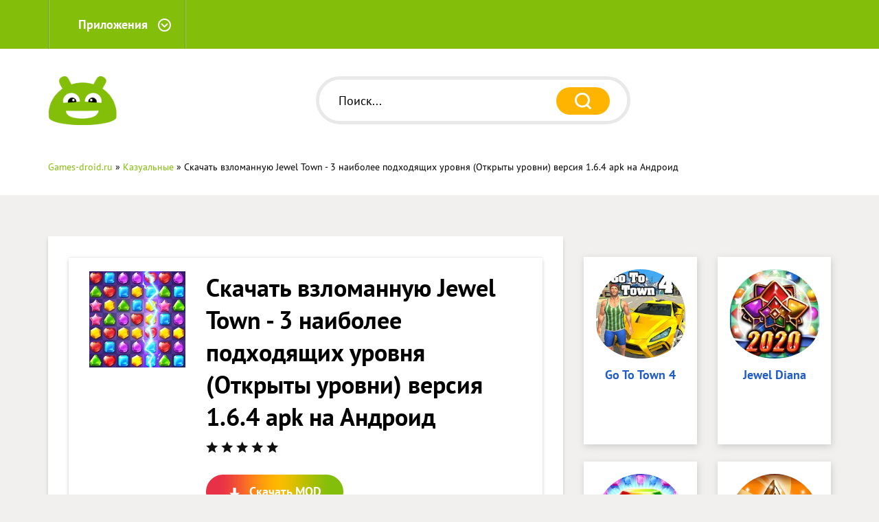

--- FILE ---
content_type: text/html; charset=UTF-8
request_url: https://games-droid.ru/casual/3959-skachat-vzlomannuyu-jewel-town-3-naibolee-podhodyaschih-urovnya-otkryty-urovni-versiya-164-apk-na-android.html
body_size: 6444
content:
<!DOCTYPE html>
<head>
   <meta http-equiv="Content-Type" content="text/html; charset=utf-8" />
<title>Скачать взломанную Jewel Town - 3 наиболее подходящих уровня (Открыты уровни) версия 1.6.4 apk на Андроид | Games-droid.ru</title>
<meta name="description" content="Jewel Town - 3 наиболее подходящих уровня на Андроид - неслабая игра от знакомого бренда Ivy.... Download  for Android" />
<meta name="keywords" content="Jewel, наиболее, подходящих, уровня, файлов, игрушки, приложения, Андроид, данной, Первое, пиктограммами, Открыты, изумительную, получаем, Затем, сопровождением, музыкальным, заводным, Четвертое, управления" />
<link rel="search" type="application/opensearchdescription+xml" href="https://games-droid.ru/engine/opensearch.php" title="Топовые игры на Андроид со взломом - Games-droid.ru" /> 
<link rel="canonical" href="https://games-droid.ru/casual/3959-skachat-vzlomannuyu-jewel-town-3-naibolee-podhodyaschih-urovnya-otkryty-urovni-versiya-164-apk-na-android.html" />
<link rel="alternate" type="application/rss+xml" title="Топовые игры на Андроид со взломом - Games-droid.ru" href="https://games-droid.ru/rss.xml" />
<script type="text/javascript" src="/engine/classes/min/index.php?charset=utf-8&amp;g=general&amp;15"></script>
<script type="text/javascript" src="/engine/classes/min/index.php?charset=utf-8&amp;f=engine/classes/masha/masha.js&amp;15"></script>
	<meta http-equiv="X-UA-Compatible" content="IE=edge" />
	<meta name="viewport" content="width=device-width, initial-scale=1, maximum-scale=1" />
	<link rel="shortcut icon" href="/templates/ThemeDroid/images/favicon.ico" />
	<link href="/templates/ThemeDroid/css/style.css" rel="stylesheet" />
    <meta name="theme-color" content="#000">
    <meta name="msapplication-navbutton-color" content="#000">
    <meta name="apple-mobile-web-app-status-bar-style" content="#000">
</head>

<body>
<div class="wrapper">
<header>
    <div class="header_top">
        <div class="container">
            <div class="row">
                <div class="hidden-xs hidden-sm col-md-12">
                    <nav class="main_mnu">
	<ul><li class=" menu_item_has_children">
			<a href="#">Приложения</a>
			<ul>
                
				<li><a href="/arcade/">Аркады</a></li>
                    <li><a href="/action/">Экшен</a></li>
                    <li><a href="/adventure/">Приключения</a></li>
                    <li><a href="/board/">Настольные</a></li>
					<li><a href="/casual/">Казуальные</a></li>
                    <li><a href="/logic/">Логические</a></li>
					<li><a href="/race/">Гонки</a></li>
                    <li><a href="/rpg/">RPG</a></li>
                <li><a href="https://android-games-mods.ru/igry/">Наши моды к играм</a></li>
					<li><a href="/simulation/">Симуляторы</a></li>
					<li><a href="/sport/">Спортивные</a></li>
					<li><a href="/strategy/">Стратегии</a></li>
                <li><a href="/auto/">Авто</a></li>
                    <li><a href="/business/">Бизнес</a></li>
                    <li><a href="/video/">Видео и Редакторы</a></li>
                    <li><a href="/maps/">Карты и Навигаторы</a></li>
                    <li><a href="/tools/">Инструменты</a></li>
                    <li><a href="/communication/">Связь</a></li>
                    <li><a href="/social/">Социальные</a></li>
                    <li><a href="/foto/">Фото</a></li>
                    <li><a href="/music/">Музыка и Аудио</a></li>
                <li><a href=" https://mods-menu.com/">Все игры</a></li>
               
			</ul>
		</li>
		
	</ul>
</nav>
                </div>
            </div>
        </div>
    </div>
    <div class="header_bottom">
        <div class="container">
                <div class="row">
                    <div class="col-xs-3 col-sm-3 hidden-md hidden-lg">
                        <a href="#mobile-menu" class="mobile_mnu"></a>
                    </div>
                    <div class="col-xs-6 col-sm-6 col-md-4 col-lg-4">
                        <a href="/" class="header_logo">
                            <img src="/templates/ThemeDroid/images/logo3.png" alt="Alt" class="logo" />
                            <img src="/templates/ThemeDroid/images/logo.png" alt="Alt" class="header_logo_mobile" />
                        </a>
                    </div>
                    <div class="col-xs-3 col-sm-3 hidden-md hidden-lg">
                        <a href="#" class="search_mob"></a>
                    </div>
                    <div class="col-md-4 col-lg-5 col-sm-12 col-xs-12 wrapper_header_search">
                        <div class="header_search">
						    <div class="input_search_width_border">
							    <div class="input_search_width">
								    <div class="input_search_setter">
									    <form id="quicksearch" method="post">
										    <input type="hidden" name="do" value="search" /><input type="hidden" name="subaction" value="search" />
											<input type="text" placeholder="Поиск..." id="story" name="story" class="search_style input_search_width_border" maxlength="255" value=""/> <br />
											<input type="submit" value="" class="search_btn input_search_width_border" />
										</form>
									</div>
								</div>
							</div>
						</div>
                    </div>
                    <div class="col-lg-3 col-md-4 col-sm-12 col-xs-12">
                    </div>
                </div>
            </div>
        </div>
</header>

<div class="bread_crumbs">
    <div class="container">
        <div class="row">
            <div class="col-md-12">
                <span id="dle-speedbar"><span itemscope itemtype="http://data-vocabulary.org/Breadcrumb"><a href="https://games-droid.ru/" itemprop="url"><span itemprop="title">Games-droid.ru</span></a></span> &raquo; <span itemscope itemtype="http://data-vocabulary.org/Breadcrumb"><a href="https://games-droid.ru/casual/" itemprop="url"><span itemprop="title">Казуальные</span></a></span> &raquo; Скачать взломанную Jewel Town - 3 наиболее подходящих уровня (Открыты уровни) версия 1.6.4 apk на Андроид</span>
			</div>
        </div>
    </div>
</div>



<div class="android_app">
    <div class="cat__android_app_top">
        <div class="container">
            <div class="row">
                
            </div>
        </div>
     </div>
</div>



<div class="container padd">
    <div class="row">
	    <div id='dle-content'><div class="wrapper_article">
    <div class="container">
        <div class="row">
            <div class="col-md-8">
                <article class="article_content">
                    <div class="article_content_padding">
                        <div class="article_content_app">
                            <div class="article_content_app_img">
                                <img src="/media/images/21140.jpg" alt="Скачать взломанную Jewel Town - 3 наиболее подходящих уровня (Открыты уровни) версия 1.6.4 apk на Андроид">
                                <div class="wrapp_free_app_price">
                                </div>
                            </div>
                            <div class="article_content_app_info">
                                <div class="android_app_title">
                                    <h1>Скачать взломанную Jewel Town - 3 наиболее подходящих уровня (Открыты уровни) версия 1.6.4 apk на Андроид</h1>
                                </div>
                                <div class="wrapp_app_info_item">
								    
                                    <div class="app_info_item_float50">
									    <div class="itemRatingBlock"><div id='ratig-layer-3959'><div class="rating">
		<ul class="unit-rating">
		<li class="current-rating" style="width:0%;">0</li>
		<li><a href="#" title="Плохо" class="r1-unit" onclick="doRate('1', '3959'); return false;">1</a></li>
		<li><a href="#" title="Приемлемо" class="r2-unit" onclick="doRate('2', '3959'); return false;">2</a></li>
		<li><a href="#" title="Средне" class="r3-unit" onclick="doRate('3', '3959'); return false;">3</a></li>
		<li><a href="#" title="Хорошо" class="r4-unit" onclick="doRate('4', '3959'); return false;">4</a></li>
		<li><a href="#" title="Отлично" class="r5-unit" onclick="doRate('5', '3959'); return false;">5</a></li>
		</ul>
</div></div></div>
									</div>
									
									<div class="app_info_item_float50 app_info_item_tar">
									   
                                    </div>
                                </div>
								<br>
                                <a href="/apk/download.php?name=Jewel+Town+-+3+%D0%BD%D0%B0%D0%B8%D0%B1%D0%BE%D0%BB%D0%B5%D0%B5+%D0%BF%D0%BE%D0%B4%D1%85%D0%BE%D0%B4%D1%8F%D1%89%D0%B8%D1%85+%D1%83%D1%80%D0%BE%D0%B2%D0%BD%D1%8F&icon=%2Fmedia%2Fimages%2F21140.jpg" class="article_app_download_game">Скачать MOD</a>
                               
                                
                            </div>
							
                            <div class="owl-carousel owl-theme karusel_app"></div>
							<div class="hidden-images"><img id="scr0" src="/media/screenshots/21140-0.jpg" alt="Скачать взломанную Jewel Town - 3 наиболее подходящих уровня (Открыты уровни) версия 1.6.4 apk на Андроид" title="Скачать взломанную Jewel Town - 3 наиболее подходящих уровня (Открыты уровни) версия 1.6.4 apk на Андроид" /><img id="scr1" src="/media/screenshots/21140-1.jpg" alt="Скачать взломанную Jewel Town - 3 наиболее подходящих уровня (Открыты уровни) версия 1.6.4 apk на Андроид" title="Скачать взломанную Jewel Town - 3 наиболее подходящих уровня (Открыты уровни) версия 1.6.4 apk на Андроид" /><img id="scr2" src="/media/screenshots/21140-2.jpg" alt="Скачать взломанную Jewel Town - 3 наиболее подходящих уровня (Открыты уровни) версия 1.6.4 apk на Андроид" title="Скачать взломанную Jewel Town - 3 наиболее подходящих уровня (Открыты уровни) версия 1.6.4 apk на Андроид" /><img id="scr3" src="/media/screenshots/21140-3.jpg" alt="Скачать взломанную Jewel Town - 3 наиболее подходящих уровня (Открыты уровни) версия 1.6.4 apk на Андроид" title="Скачать взломанную Jewel Town - 3 наиболее подходящих уровня (Открыты уровни) версия 1.6.4 apk на Андроид" /></div>
							
                        </div>
						<div class="full_text">
						    Jewel Town - 3 наиболее подходящих уровня на Андроид - неслабая игра от знакомого бренда Ivy. Требующийся объем порожней памяти на устройстве для размещения 42M, перенесите на карту бестолковые приложения, игрушки и историю в браузере для конечного завершения хода загрузки необходимых файлов. Самое важное указание - новейшее издание операционки . Требуемая версия Android - 4.1 и выше, запросите обновление в поддержке, из-за нестандартных системных положений, подхватите тормоза с переносом файлов. О качестве приложения Jewel Town - 3 наиболее подходящих уровня сообщит группа обладателей, использующих у себя приложение - по индексу использования в стране поднялось к цифре 5 000 000+, вовремя подметим, ваша установка  в свою очередь будет сосчитана счетчиком. Попробуем уяснить специфику данной игрушки. Первое - это нехилая и завершенная картинка. Второе - одновременно и стоящим игровым процессом и миссиями. Третье - грамотно расположенными пиктограммами управления.  Четвертое - заводным музыкальным сопровождением. Затем мы получаем себе изумительную игру.</br></br>Jewel Town - 3 наиболее подходящих уровня на Андроид (Открыты уровни) - редакция на миг издания на сайте современных файлов - 1.6.4, в данной версии были отредактированы основные зависания нагнавшие сбои звука смартфона. Сейчас исполнитель выпустил файл от 5 июня 2020 г. - инсталлируйте данный архив, если поставили негодную версию игры. Приходите в наши друзья, чтоб взять только взломанные игры и различные программы, выданные нам на распространение.<br><br>
                            
                                
							
						</div>
						
					</div>
                          
						  <div class="wrapper_additional_information">
                            <table class="additional_information">
                                <tbody>
								    
                                    <tr>
                                        <td>Версия</td>
                                        <td>1.6.4</td>
                                    </tr>
									
									
                                    <tr>
                                        <td>Установок</td>
                                        <td>5 000 000+</td>
                                    </tr>
									
									
                                    <tr>
                                        <td>Размер</td>
                                        <td>42M</td>
                                    </tr>
									
									
                                    <tr>
                                        <td>Требования</td>
                                        <td>Требуемая версия Android - 4.1 и выше</td>
                                    </tr>
									
                                </tbody>
                            </table>
                        </div>
                    <div class="article_content_padding">
                        
                    </div>
                    
                    <div class="download_links" id="app_download_links">
                            <div class="download_links_title">
								
                                    <div class="wrapp_article_app_google_play">
                                        <a href="https://play.google.com/store/apps/details?id=com.jewellegendgame.jewels.town&hl=ru" target="_blank" rel="nofollow" class="article_app_google_play">
                                            <span>Перейти Google Play</span>
                                        </a>
                                    </div>
								
                             </div>
                    </div>

			</article>
            </div>
               <div class="col-md-4">
                    <aside class="sidebar">
                        
						
                            <div class="android_app_title_h">
                            </div>
                            
                            <div class="sidebar_item">
                                <div class="row">
                                    <div class="col-xs-6 col-sm-4 col-md-6">
<div class="android_app_singl">
    <a href="https://games-droid.ru/race/4791-skachat-vzlomannuyu-go-to-town-4-otkryty-urovni-versiya-26-apk-na-android.html" target="_self">
        <img src="/media/images/22759.jpg" alt="Скачать взломанную Go To Town 4 (Открыты уровни) версия 2.6 apk на Андроид" class="android_app_ico">
    </a>
    <a href="https://games-droid.ru/race/4791-skachat-vzlomannuyu-go-to-town-4-otkryty-urovni-versiya-26-apk-na-android.html" title="Скачать взломанную Go To Town 4 (Открыты уровни) версия 2.6 apk на Андроид"  class="android_app_title">Go To Town 4</a>
</div>
</div><div class="col-xs-6 col-sm-4 col-md-6">
<div class="android_app_singl">
    <a href="https://games-droid.ru/casual/3932-skachat-vzlomannuyu-jewel-diana-otkryty-urovni-versiya-150-apk-na-android.html" target="_self">
        <img src="/media/images/21113.jpg" alt="Скачать взломанную Jewel Diana (Открыты уровни) версия 1.5.0 apk на Андроид" class="android_app_ico">
    </a>
    <a href="https://games-droid.ru/casual/3932-skachat-vzlomannuyu-jewel-diana-otkryty-urovni-versiya-150-apk-na-android.html" title="Скачать взломанную Jewel Diana (Открыты уровни) версия 1.5.0 apk на Андроид"  class="android_app_title">Jewel Diana</a>
</div>
</div><div class="col-xs-6 col-sm-4 col-md-6">
<div class="android_app_singl">
    <a href="https://games-droid.ru/casual/3844-skachat-vzlomannuyu-jewel-hunter-tri-v-ryad-igry-bez-interneta-otkryty-urovni-versiya-3129-apk-na-android.html" target="_self">
        <img src="/media/images/21025.jpg" alt="Скачать взломанную Jewel Hunter: три в ряд игры без интернета (Открыты уровни) версия 3.12.9 apk на Андроид" class="android_app_ico">
    </a>
    <a href="https://games-droid.ru/casual/3844-skachat-vzlomannuyu-jewel-hunter-tri-v-ryad-igry-bez-interneta-otkryty-urovni-versiya-3129-apk-na-android.html" title="Скачать взломанную Jewel Hunter: три в ряд игры без интернета (Открыты уровни) версия 3.12.9 apk на Андроид"  class="android_app_title">Jewel Hunter: три в ряд игры без</a>
</div>
</div><div class="col-xs-6 col-sm-4 col-md-6">
<div class="android_app_singl">
    <a href="https://games-droid.ru/casual/3743-skachat-vzlomannuyu-fantastic-jewel-of-lost-kingdom-otkryty-urovni-versiya-110-apk-na-android.html" target="_self">
        <img src="/media/images/20922.jpg" alt="Скачать взломанную Fantastic Jewel of Lost Kingdom (Открыты уровни) версия 1.1.0 apk на Андроид" class="android_app_ico">
    </a>
    <a href="https://games-droid.ru/casual/3743-skachat-vzlomannuyu-fantastic-jewel-of-lost-kingdom-otkryty-urovni-versiya-110-apk-na-android.html" title="Скачать взломанную Fantastic Jewel of Lost Kingdom (Открыты уровни) версия 1.1.0 apk на Андроид"  class="android_app_title">Fantastic Jewel of Lost Kingdom</a>
</div>
</div><div class="col-xs-6 col-sm-4 col-md-6">
<div class="android_app_singl">
    <a href="https://games-droid.ru/casual/3597-skachat-vzlomannuyu-puppy-town-obedinit-vyigrysh.html" target="_self">
        <img src="/media/images/20775.jpg" alt="Скачать взломанную Puppy Town - Объединить & Выигрыш" class="android_app_ico">
    </a>
    <a href="https://games-droid.ru/casual/3597-skachat-vzlomannuyu-puppy-town-obedinit-vyigrysh.html" title="Скачать взломанную Puppy Town - Объединить & Выигрыш"  class="android_app_title">Puppy Town - Объединить & Выигрыш</a>
</div>
</div>
                                    <div class="col-xs-6 col-sm-4 col-md-6">
<div class="android_app_singl">
    <a href="https://megadro.ru/social/8863-skachat-tiktok-vse-funkcii-rus-versiya-19543-besplatno-apk-na-android.html" target="_self">
        <img src="https://megadro.ru/media/images/37338.jpg" alt="TikTok" class="android_app_ico">
    </a>
    <a href="https://megadro.ru/social/8863-skachat-tiktok-vse-funkcii-rus-versiya-19543-besplatno-apk-na-android.html" title="TikTok"  class="android_app_title">TikTok</a>
</div>
</div><div class="col-xs-6 col-sm-4 col-md-6">
<div class="android_app_singl">
    <a href="https://app-andro.ru/casual/13221-skachat-vzlomannuyu-survival-legends-random-skill-mod-bezlimitnye-dengi-na-android-versiya-131-apk.html" target="_self">
        <img src="https://app-andro.ru/media/images/7371.jpg" alt="Survival Legends: Random Skill" class="android_app_ico">
    </a>
    <a href="https://app-andro.ru/casual/13221-skachat-vzlomannuyu-survival-legends-random-skill-mod-bezlimitnye-dengi-na-android-versiya-131-apk.html" title="Survival Legends: Random Skill"  class="android_app_title">Survival Legends: Random Skill</a>
</div>
</div><div class="col-xs-6 col-sm-4 col-md-6">
<div class="android_app_singl">
    <a href="https://droid-gamers.ru/11639-vzlomannaya-hell39s-cooking-simulyator-kafe-na-android-vzlom-na-dengi.html" target="_self">
        <img src="https://droid-gamers.ru/media/images/57914.jpg" alt="Hell&amp;#39;s Cooking: Симулятор кафе" class="android_app_ico">
    </a>
    <a href="https://droid-gamers.ru/11639-vzlomannaya-hell39s-cooking-simulyator-kafe-na-android-vzlom-na-dengi.html" title="Hell&amp;#39;s Cooking: Симулятор кафе"  class="android_app_title">Hell&amp;#39;s Cooking: Симулятор кафе</a>
</div>
</div><div class="col-xs-6 col-sm-4 col-md-6">
<div class="android_app_singl">
    <a href="https://droid-gamers.ru/80-skachat-geroi-kamelota-na-android-stante-nastoyaschim-srednevekovym-rycarem.html" target="_self">
        <img src="https://droid-gamers.ruhttp://droid-gamers.ru/uploads/posts/2014-10/1414440732_geroi-kamelota-logo.jpg" alt="Взломанная Герои Камелота на Андроид - Станьте настоящим средневековым рыцарем" class="android_app_ico">
    </a>
    <a href="https://droid-gamers.ru/80-skachat-geroi-kamelota-na-android-stante-nastoyaschim-srednevekovym-rycarem.html" title="Взломанная Герои Камелота на Андроид - Станьте настоящим средневековым рыцарем"  class="android_app_title">Взломанная Герои Камелота на Андроид - Станьте настоящим средневековым рыцарем</a>
</div>
</div><div class="col-xs-6 col-sm-4 col-md-6">
<div class="android_app_singl">
    <a href="https://droid-gamers.ru/7079-vzlomannaya-storyngton-hall-dom-tri-v-ryad-na-android-vzlom-mnogo-deneg.html" target="_self">
        <img src="https://droid-gamers.ru/media/images/53332.jpg" alt="Storyngton Hall: Дом три в ряд" class="android_app_ico">
    </a>
    <a href="https://droid-gamers.ru/7079-vzlomannaya-storyngton-hall-dom-tri-v-ryad-na-android-vzlom-mnogo-deneg.html" title="Storyngton Hall: Дом три в ряд"  class="android_app_title">Storyngton Hall: Дом три в ряд</a>
</div>
</div>
								</div>
                            </div>
							
                            
                    </aside>
                </div>
          </div>
    </div>
</div></div><br>
	</div>
</div>





    <footer>
        <div class="footer_top">
            <div class="container">
                <div class="row">
                    <div class="col-md-4 col-sm-12">
                    </div>
                    <div class="col-md-8 col-sm-12">
                        <nav class="footer_mnu">
						    <ul>
								<li><a href="/sitemap.xml">Карта сайта</a></li>
							</ul>
						</nav>
                    </div>
                </div>
            </div>
        </div>
        <div class="footer_bottom">
            <div class="container">
                <div class="row">
                    <div class="col-md-6 col-sm-6">
                       <center><div class="copyfight">2024 © <a href="/">Games-droid.ru</a>
                        </div></center>
                    </div>
                    <div class="col-md-6 col-sm-6">
                        <div class="footer_bottom_right">
                            
                            <div class="liveinternet">
                              
                            </div>
                        </div>
                    </div>
                </div>
            </div>
        </div>
    </footer>
</div>
<!--LiveInternet counter--><script type="text/javascript">
new Image().src = "//counter.yadro.ru/hit?r"+
escape(document.referrer)+((typeof(screen)=="undefined")?"":
";s"+screen.width+"*"+screen.height+"*"+(screen.colorDepth?
screen.colorDepth:screen.pixelDepth))+";u"+escape(document.URL)+
";h"+escape(document.title.substring(0,150))+
";"+Math.random();</script><!--/LiveInternet-->


	<link href="/templates/ThemeDroid/css/engine.css" rel="stylesheet" />
	<link href="/templates/ThemeDroid/css/fonts.min.css" rel="stylesheet" />
<script src="/templates/ThemeDroid/js/libs.js"></script>
<!--[if lt IE 9]>
<!--<script src="/templates/ThemeDroid/js/html5shiv/es5-shim.min.js"></script>
<script src="/templates/ThemeDroid/js/html5shiv/html5shiv.min.js"></script>
<script src="/templates/ThemeDroid/js/html5shiv/html5shiv-printshiv.min.js"></script>
<script src="/templates/ThemeDroid/js/respond/respond.min.js"></script>-->
<!--[endif]-->
</body>
</html>

--- FILE ---
content_type: text/css
request_url: https://games-droid.ru/templates/ThemeDroid/css/style.css
body_size: 25931
content:
img,
legend {
    border: 0
}

.mfp-arrow,
html {
    -webkit-tap-highlight-color: transparent
}

.mfp-close,
.mm-listview a,
.mm-listview a:hover,
.mm-navbar a,
.mm-navbar a:hover,
a {
    text-decoration: none
}

.mm-divider>span,
.mm-listview .mm-divider,
.mm-listview>li>a,
.mm-listview>li>span,
.mm-navbar .mm-breadcrumbs,
.mm-navbar .mm-title {
    text-overflow: ellipsis;
    white-space: nowrap;
    overflow: hidden
}

.mfp-wrap,
.owl-carousel .owl-item,
.owl-carousel .owl-video-play-icon {
    -webkit-backface-visibility: hidden
}

a,abbr,acronym,address,applet,article,aside,audio,b,big,blockquote,body,canvas,caption,center,cite,code,dd,del,details,dfn,div,dl,dt,em,embed,fieldset,figcaption,figure,footer,form,h1,h2,h3,h4,h5,h6,header,hgroup,html,i,iframe,img,ins,kbd,label,legend,li,mark,menu,nav,object,ol,output,p,pre,q,ruby,s,samp,section,small,span,strike,strong,sub,summary,sup,table,tbody,td,tfoot,th,thead,time,tr,tt,u,ul,var,video {
    margin: 0;
    padding: 0;
    border: 0;
    font: inherit;
    vertical-align: baseline
}

article,aside,details,figcaption,figure,footer,header,hgroup,main,menu,nav,section,summary {
    display: block
}

ol,ul {
    list-style: none
}

blockquote,
q {
    quotes: none
}

html {
    font-family: sans-serif;
    -ms-text-size-adjust: 100%;
    -webkit-text-size-adjust: 100%
}

body {
    margin: 0;
    background-color: #fff
}

audio,canvas,progress,video {
    display: inline-block;
    vertical-align: baseline
}

audio:not([controls]) {
    display: none;
    height: 0
}

[hidden], template {
    display: none
}

a {
    background-color: transparent;
    color: #337ab7
}

a:active, a:hover {
    outline: 0
}

abbr[title] {
    border-bottom: 1px dotted
}

b,optgroup,strong {
    font-weight: 700
}

dfn {
    font-style: italic
}

h1 {
    font-size: 2em;
    margin: .67em 0
}

mark {
    background: #ff0;
    color: #000
}

small {
    font-size: 80%
}

sub,sup {
    font-size: 75%;
    line-height: 0;
    position: relative;
    vertical-align: baseline
}

.mfp-container:before, .mfp-content, img {
    vertical-align: middle
}

sup {
    top: -.5em
}

sub {
    bottom: -.25em
}

svg:not(:root) {
    overflow: hidden
}

hr {
    -webkit-box-sizing: content-box;
    box-sizing: content-box;
    height: 0
}

pre,textarea {
    overflow: auto
}

code,kbd,pre,samp {
    font-family: monospace, monospace;
    font-size: 1em
}

button,input,optgroup,select,textarea {
    color: inherit;
    font: inherit;
    margin: 0
}

button {
    overflow: visible
}

button,select {
    text-transform: none
}

button,html input[type=button],input[type=reset],input[type=submit] {
    -webkit-appearance: button;
    cursor: pointer
}

button[disabled],html input[disabled] {
    cursor: default
}

button::-moz-focus-inner,input::-moz-focus-inner {
    border: 0;
    padding: 0
}

input[type=checkbox],input[type=radio] {
    -webkit-box-sizing: border-box;
    box-sizing: border-box;
    padding: 0
}

input[type=number]::-webkit-inner-spin-button,input[type=number]::-webkit-outer-spin-button {
    height: auto
}

input[type=search] {
    -webkit-appearance: textfield;
    -webkit-box-sizing: content-box;
    box-sizing: content-box
}

input[type=search]::-webkit-search-cancel-button,input[type=search]::-webkit-search-decoration {
    -webkit-appearance: none
}

fieldset {
    border: 1px solid silver;
    margin: 0 2px;
    padding: .35em .625em .75em
}

legend {
    padding: 0
}

table {
    border-collapse: collapse;
    border-spacing: 0
}

td,th {
    padding: 0
}

*, :after, :before {
    -webkit-box-sizing: border-box;
    box-sizing: border-box
}

html {
    font-size: 10px
}

button,input,select,textarea {
    font-family: inherit;
    font-size: inherit;
    line-height: inherit
}

figure {
    margin: 0
}

.img-responsive {
    display: block;
    max-width: 100%;
    height: auto
}

.img-rounded {
    -webkit-border-radius: 6px;
    border-radius: 6px
}

.img-thumbnail {
    padding: 4px;
    line-height: 1.42857143;
    background-color: #fff;
    border: 1px solid #ddd;
    -webkit-border-radius: 4px;
    border-radius: 4px;
    -webkit-transition: all .2s ease-in-out;
    transition: all .2s ease-in-out;
    display: inline-block;
    max-width: 100%;
    height: auto
}

.img-circle {
    -webkit-border-radius: 50%;
    border-radius: 50%
}

hr {
    margin-top: 20px;
    margin-bottom: 20px;
    border: 0;
    border-top: 1px solid #eee
}

.sr-only {
    position: absolute;
    width: 1px;
    height: 1px;
    margin: -1px;
    padding: 0;
    overflow: hidden;
    clip: rect(0, 0, 0, 0);
    border: 0
}

.sr-only-focusable:active, .sr-only-focusable:focus {
    position: static;
    width: auto;
    height: auto;
    margin: 0;
    overflow: visible;
    clip: auto
}

.container, .container-fluid {
    margin-right: auto;
    margin-left: auto;
    padding-left: 15px;
    padding-right: 15px
}

.padd {margin-bottom: 30px;}

[role=button] {
    cursor: pointer
}

@media(min-width:768px) {
    .container {
        width: 750px
    }
}

@media(min-width:992px) {
    .container {
        width: 970px
    }
}

@media(min-width:1200px) {
    .container {
        width: 1170px
    }
}

.row {
    margin-left: -15px;
    margin-right: -15px
}

.col-lg-1,
.col-lg-10,
.col-lg-11,
.col-lg-12,
.col-lg-2,
.col-lg-3,
.col-lg-4,
.col-lg-5,
.col-lg-6,
.col-lg-7,
.col-lg-8,
.col-lg-9,
.col-md-1,
.col-md-10,
.col-md-11,
.col-md-12,
.col-md-2,
.col-md-3,
.col-md-4,
.col-md-5,
.col-md-6,
.col-md-7,
.col-md-8,
.col-md-9,
.col-sm-1,
.col-sm-10,
.col-sm-11,
.col-sm-12,
.col-sm-2,
.col-sm-3,
.col-sm-4,
.col-sm-5,
.col-sm-6,
.col-sm-7,
.col-sm-8,
.col-sm-9,
.col-xs-1,
.col-xs-10,
.col-xs-11,
.col-xs-12,
.col-xs-2,
.col-xs-3,
.col-xs-4,
.col-xs-5,
.col-xs-6,
.col-xs-7,
.col-xs-8,
.col-xs-9 {
    position: relative;
    min-height: 1px;
    padding-left: 15px;
    padding-right: 15px
}

.affix, .mfp-bg, .mfp-wrap {
    position: fixed
}

.col-xs-1,
.col-xs-10,
.col-xs-11,
.col-xs-12,
.col-xs-2,
.col-xs-3,
.col-xs-4,
.col-xs-5,
.col-xs-6,
.col-xs-7,
.col-xs-8,
.col-xs-9 {
    float: left
}

.col-xs-12 {
    width: 100%
}

.col-xs-11 {
    width: 91.66666667%
}

.col-xs-10 {
    width: 83.33333333%
}

.col-xs-9 {
    width: 75%
}

.col-xs-8 {
    width: 66.66666667%
}

.col-xs-7 {
    width: 58.33333333%
}

.col-xs-6 {
    width: 50%
}

.col-xs-5 {
    width: 41.66666667%
}

.col-xs-4 {
    width: 33.33333333%
}

.col-xs-3 {
    width: 25%
}

.col-xs-2 {
    width: 16.66666667%
}

.col-xs-1 {
    width: 8.33333333%
}

.col-xs-pull-12 {
    right: 100%
}

.col-xs-pull-11 {
    right: 91.66666667%
}

.col-xs-pull-10 {
    right: 83.33333333%
}

.col-xs-pull-9 {
    right: 75%
}

.col-xs-pull-8 {
    right: 66.66666667%
}

.col-xs-pull-7 {
    right: 58.33333333%
}

.col-xs-pull-6 {
    right: 50%
}

.col-xs-pull-5 {
    right: 41.66666667%
}

.col-xs-pull-4 {
    right: 33.33333333%
}

.col-xs-pull-3 {
    right: 25%
}

.col-xs-pull-2 {
    right: 16.66666667%
}

.col-xs-pull-1 {
    right: 8.33333333%
}

.col-xs-pull-0 {
    right: auto
}

.col-xs-push-12 {
    left: 100%
}

.col-xs-push-11 {
    left: 91.66666667%
}

.col-xs-push-10 {
    left: 83.33333333%
}

.col-xs-push-9 {
    left: 75%
}

.col-xs-push-8 {
    left: 66.66666667%
}

.col-xs-push-7 {
    left: 58.33333333%
}

.col-xs-push-6 {
    left: 50%
}

.col-xs-push-5 {
    left: 41.66666667%
}

.col-xs-push-4 {
    left: 33.33333333%
}

.col-xs-push-3 {
    left: 25%
}

.col-xs-push-2 {
    left: 16.66666667%
}

.col-xs-push-1 {
    left: 8.33333333%
}

.col-xs-push-0 {
    left: auto
}

.col-xs-offset-12 {
    margin-left: 100%
}

.col-xs-offset-11 {
    margin-left: 91.66666667%
}

.col-xs-offset-10 {
    margin-left: 83.33333333%
}

.col-xs-offset-9 {
    margin-left: 75%
}

.col-xs-offset-8 {
    margin-left: 66.66666667%
}

.col-xs-offset-7 {
    margin-left: 58.33333333%
}

.col-xs-offset-6 {
    margin-left: 50%
}

.col-xs-offset-5 {
    margin-left: 41.66666667%
}

.col-xs-offset-4 {
    margin-left: 33.33333333%
}

.col-xs-offset-3 {
    margin-left: 25%
}

.col-xs-offset-2 {
    margin-left: 16.66666667%
}

.col-xs-offset-1 {
    margin-left: 8.33333333%
}

.col-xs-offset-0 {
    margin-left: 0
}

@media(min-width:768px) {
    .col-sm-1,
    .col-sm-10,
    .col-sm-11,
    .col-sm-12,
    .col-sm-2,
    .col-sm-3,
    .col-sm-4,
    .col-sm-5,
    .col-sm-6,
    .col-sm-7,
    .col-sm-8,
    .col-sm-9 {
        float: left
    }
    .col-sm-12 {
        width: 100%
    }
    .col-sm-11 {
        width: 91.66666667%
    }
    .col-sm-10 {
        width: 83.33333333%
    }
    .col-sm-9 {
        width: 75%
    }
    .col-sm-8 {
        width: 66.66666667%
    }
    .col-sm-7 {
        width: 58.33333333%
    }
    .col-sm-6 {
        width: 50%
    }
    .col-sm-5 {
        width: 41.66666667%
    }
    .col-sm-4 {
        width: 33.33333333%
    }
    .col-sm-3 {
        width: 25%
    }
    .col-sm-2 {
        width: 16.66666667%
    }
    .col-sm-1 {
        width: 8.33333333%
    }
    .col-sm-pull-12 {
        right: 100%
    }
    .col-sm-pull-11 {
        right: 91.66666667%
    }
    .col-sm-pull-10 {
        right: 83.33333333%
    }
    .col-sm-pull-9 {
        right: 75%
    }
    .col-sm-pull-8 {
        right: 66.66666667%
    }
    .col-sm-pull-7 {
        right: 58.33333333%
    }
    .col-sm-pull-6 {
        right: 50%
    }
    .col-sm-pull-5 {
        right: 41.66666667%
    }
    .col-sm-pull-4 {
        right: 33.33333333%
    }
    .col-sm-pull-3 {
        right: 25%
    }
    .col-sm-pull-2 {
        right: 16.66666667%
    }
    .col-sm-pull-1 {
        right: 8.33333333%
    }
    .col-sm-pull-0 {
        right: auto
    }
    .col-sm-push-12 {
        left: 100%
    }
    .col-sm-push-11 {
        left: 91.66666667%
    }
    .col-sm-push-10 {
        left: 83.33333333%
    }
    .col-sm-push-9 {
        left: 75%
    }
    .col-sm-push-8 {
        left: 66.66666667%
    }
    .col-sm-push-7 {
        left: 58.33333333%
    }
    .col-sm-push-6 {
        left: 50%
    }
    .col-sm-push-5 {
        left: 41.66666667%
    }
    .col-sm-push-4 {
        left: 33.33333333%
    }
    .col-sm-push-3 {
        left: 25%
    }
    .col-sm-push-2 {
        left: 16.66666667%
    }
    .col-sm-push-1 {
        left: 8.33333333%
    }
    .col-sm-push-0 {
        left: auto
    }
    .col-sm-offset-12 {
        margin-left: 100%
    }
    .col-sm-offset-11 {
        margin-left: 91.66666667%
    }
    .col-sm-offset-10 {
        margin-left: 83.33333333%
    }
    .col-sm-offset-9 {
        margin-left: 75%
    }
    .col-sm-offset-8 {
        margin-left: 66.66666667%
    }
    .col-sm-offset-7 {
        margin-left: 58.33333333%
    }
    .col-sm-offset-6 {
        margin-left: 50%
    }
    .col-sm-offset-5 {
        margin-left: 41.66666667%
    }
    .col-sm-offset-4 {
        margin-left: 33.33333333%
    }
    .col-sm-offset-3 {
        margin-left: 25%
    }
    .col-sm-offset-2 {
        margin-left: 16.66666667%
    }
    .col-sm-offset-1 {
        margin-left: 8.33333333%
    }
    .col-sm-offset-0 {
        margin-left: 0
    }
}

@media(min-width:992px) {
    .col-md-1,
    .col-md-10,
    .col-md-11,
    .col-md-12,
    .col-md-2,
    .col-md-3,
    .col-md-4,
    .col-md-5,
    .col-md-6,
    .col-md-7,
    .col-md-8,
    .col-md-9 {
        float: left
    }
    .col-md-12 {
        width: 100%
    }
    .col-md-11 {
        width: 91.66666667%
    }
    .col-md-10 {
        width: 83.33333333%
    }
    .col-md-9 {
        width: 75%
    }
    .col-md-8 {
        width: 66.66666667%
    }
    .col-md-7 {
        width: 58.33333333%
    }
    .col-md-6 {
        width: 50%
    }
    .col-md-5 {
        width: 41.66666667%
    }
    .col-md-4 {
        width: 33.33333333%
    }
    .col-md-3 {
        width: 25%
    }
    .col-md-2 {
        width: 16.66666667%
    }
    .col-md-1 {
        width: 8.33333333%
    }
    .col-md-pull-12 {
        right: 100%
    }
    .col-md-pull-11 {
        right: 91.66666667%
    }
    .col-md-pull-10 {
        right: 83.33333333%
    }
    .col-md-pull-9 {
        right: 75%
    }
    .col-md-pull-8 {
        right: 66.66666667%
    }
    .col-md-pull-7 {
        right: 58.33333333%
    }
    .col-md-pull-6 {
        right: 50%
    }
    .col-md-pull-5 {
        right: 41.66666667%
    }
    .col-md-pull-4 {
        right: 33.33333333%
    }
    .col-md-pull-3 {
        right: 25%
    }
    .col-md-pull-2 {
        right: 16.66666667%
    }
    .col-md-pull-1 {
        right: 8.33333333%
    }
    .col-md-pull-0 {
        right: auto
    }
    .col-md-push-12 {
        left: 100%
    }
    .col-md-push-11 {
        left: 91.66666667%
    }
    .col-md-push-10 {
        left: 83.33333333%
    }
    .col-md-push-9 {
        left: 75%
    }
    .col-md-push-8 {
        left: 66.66666667%
    }
    .col-md-push-7 {
        left: 58.33333333%
    }
    .col-md-push-6 {
        left: 50%
    }
    .col-md-push-5 {
        left: 41.66666667%
    }
    .col-md-push-4 {
        left: 33.33333333%
    }
    .col-md-push-3 {
        left: 25%
    }
    .col-md-push-2 {
        left: 16.66666667%
    }
    .col-md-push-1 {
        left: 8.33333333%
    }
    .col-md-push-0 {
        left: auto
    }
    .col-md-offset-12 {
        margin-left: 100%
    }
    .col-md-offset-11 {
        margin-left: 91.66666667%
    }
    .col-md-offset-10 {
        margin-left: 83.33333333%
    }
    .col-md-offset-9 {
        margin-left: 75%
    }
    .col-md-offset-8 {
        margin-left: 66.66666667%
    }
    .col-md-offset-7 {
        margin-left: 58.33333333%
    }
    .col-md-offset-6 {
        margin-left: 50%
    }
    .col-md-offset-5 {
        margin-left: 41.66666667%
    }
    .col-md-offset-4 {
        margin-left: 33.33333333%
    }
    .col-md-offset-3 {
        margin-left: 25%
    }
    .col-md-offset-2 {
        margin-left: 16.66666667%
    }
    .col-md-offset-1 {
        margin-left: 8.33333333%
    }
    .col-md-offset-0 {
        margin-left: 0
    }
}

@media(min-width:1200px) {
    .col-lg-1,
    .col-lg-10,
    .col-lg-11,
    .col-lg-12,
    .col-lg-2,
    .col-lg-3,
    .col-lg-4,
    .col-lg-5,
    .col-lg-6,
    .col-lg-7,
    .col-lg-8,
    .col-lg-9 {
        float: left
    }
    .col-lg-12 {
        width: 100%
    }
    .col-lg-11 {
        width: 91.66666667%
    }
    .col-lg-10 {
        width: 83.33333333%
    }
    .col-lg-9 {
        width: 75%
    }
    .col-lg-8 {
        width: 66.66666667%
    }
    .col-lg-7 {
        width: 58.33333333%
    }
    .col-lg-6 {
        width: 50%
    }
    .col-lg-5 {
        width: 41.66666667%
    }
    .col-lg-4 {
        width: 33.33333333%
    }
    .col-lg-3 {
        width: 25%
    }
    .col-lg-2 {
        width: 16.66666667%
    }
    .col-lg-1 {
        width: 8.33333333%
    }
    .col-lg-pull-12 {
        right: 100%
    }
    .col-lg-pull-11 {
        right: 91.66666667%
    }
    .col-lg-pull-10 {
        right: 83.33333333%
    }
    .col-lg-pull-9 {
        right: 75%
    }
    .col-lg-pull-8 {
        right: 66.66666667%
    }
    .col-lg-pull-7 {
        right: 58.33333333%
    }
    .col-lg-pull-6 {
        right: 50%
    }
    .col-lg-pull-5 {
        right: 41.66666667%
    }
    .col-lg-pull-4 {
        right: 33.33333333%
    }
    .col-lg-pull-3 {
        right: 25%
    }
    .col-lg-pull-2 {
        right: 16.66666667%
    }
    .col-lg-pull-1 {
        right: 8.33333333%
    }
    .col-lg-pull-0 {
        right: auto
    }
    .col-lg-push-12 {
        left: 100%
    }
    .col-lg-push-11 {
        left: 91.66666667%
    }
    .col-lg-push-10 {
        left: 83.33333333%
    }
    .col-lg-push-9 {
        left: 75%
    }
    .col-lg-push-8 {
        left: 66.66666667%
    }
    .col-lg-push-7 {
        left: 58.33333333%
    }
    .col-lg-push-6 {
        left: 50%
    }
    .col-lg-push-5 {
        left: 41.66666667%
    }
    .col-lg-push-4 {
        left: 33.33333333%
    }
    .col-lg-push-3 {
        left: 25%
    }
    .col-lg-push-2 {
        left: 16.66666667%
    }
    .col-lg-push-1 {
        left: 8.33333333%
    }
    .col-lg-push-0 {
        left: auto
    }
    .col-lg-offset-12 {
        margin-left: 100%
    }
    .col-lg-offset-11 {
        margin-left: 91.66666667%
    }
    .col-lg-offset-10 {
        margin-left: 83.33333333%
    }
    .col-lg-offset-9 {
        margin-left: 75%
    }
    .col-lg-offset-8 {
        margin-left: 66.66666667%
    }
    .col-lg-offset-7 {
        margin-left: 58.33333333%
    }
    .col-lg-offset-6 {
        margin-left: 50%
    }
    .col-lg-offset-5 {
        margin-left: 41.66666667%
    }
    .col-lg-offset-4 {
        margin-left: 33.33333333%
    }
    .col-lg-offset-3 {
        margin-left: 25%
    }
    .col-lg-offset-2 {
        margin-left: 16.66666667%
    }
    .col-lg-offset-1 {
        margin-left: 8.33333333%
    }
    .col-lg-offset-0 {
        margin-left: 0
    }
}

.mfp-bg,
.mfp-container,
.mfp-wrap {
    left: 0;
    top: 0;
    height: 100%;
    width: 100%
}

.clearfix:after,
.clearfix:before,
.container-fluid:after,
.container-fluid:before,
.container:after,
.container:before,
.row:after,
.row:before {
    content: " ";
    display: table
}

.mfp-arrow:after,
.mfp-arrow:before,
.mfp-container:before,
.mfp-figure:after,
.mm-arrow:after,
.mm-listview .mm-next:before,
.mm-listview>li:not(.mm-divider):after,
.mm-next:after,
.mm-panels>.mm-panel:after,
.mm-panels>.mm-panel:before,
.mm-prev:before {
    content: ''
}

.clearfix:after,
.container-fluid:after,
.container:after,
.row:after {
    clear: both
}

.center-block {
    display: block;
    margin-left: auto;
    margin-right: auto
}

.pull-right {
    float: right !important
}

.pull-left {
    float: left !important
}

.hide {
    display: none !important
}

.show {
    display: block !important
}

.hidden,
.visible-lg,
.visible-lg-block,
.visible-lg-inline,
.visible-lg-inline-block,
.visible-md,
.visible-md-block,
.visible-md-inline,
.visible-md-inline-block,
.visible-sm,
.visible-sm-block,
.visible-sm-inline,
.visible-sm-inline-block,
.visible-xs,
.visible-xs-block,
.visible-xs-inline,
.visible-xs-inline-block {
    display: none !important
}

.invisible {
    visibility: hidden
}

.text-hide {
    font: 0/0 a;
    color: transparent;
    text-shadow: none;
    background-color: transparent;
    border: 0
}

@-ms-viewport {
    width: device-width
}

@media(max-width:767px) {
    .visible-xs {
        display: block !important
    }
    table.visible-xs {
        display: table !important
    }
    tr.visible-xs {
        display: table-row !important
    }
    td.visible-xs,
    th.visible-xs {
        display: table-cell !important
    }
    .visible-xs-block {
        display: block !important
    }
    .visible-xs-inline {
        display: inline !important
    }
    .visible-xs-inline-block {
        display: inline-block !important
    }
}

@media(min-width:768px) and (max-width:991px) {
    .visible-sm {
        display: block !important
    }
    table.visible-sm {
        display: table !important
    }
    tr.visible-sm {
        display: table-row !important
    }
    td.visible-sm,
    th.visible-sm {
        display: table-cell !important
    }
    .visible-sm-block {
        display: block !important
    }
    .visible-sm-inline {
        display: inline !important
    }
    .visible-sm-inline-block {
        display: inline-block !important
    }
}

@media(min-width:992px) and (max-width:1199px) {
    .visible-md {
        display: block !important
    }
    table.visible-md {
        display: table !important
    }
    tr.visible-md {
        display: table-row !important
    }
    td.visible-md,
    th.visible-md {
        display: table-cell !important
    }
    .visible-md-block {
        display: block !important
    }
    .visible-md-inline {
        display: inline !important
    }
    .visible-md-inline-block {
        display: inline-block !important
    }
}

@media(min-width:1200px) {
    .visible-lg {
        display: block !important
    }
    table.visible-lg {
        display: table !important
    }
    tr.visible-lg {
        display: table-row !important
    }
    td.visible-lg,
    th.visible-lg {
        display: table-cell !important
    }
    .visible-lg-block {
        display: block !important
    }
    .visible-lg-inline {
        display: inline !important
    }
    .visible-lg-inline-block {
        display: inline-block !important
    }
    .hidden-lg {
        display: none !important
    }
}

@media(max-width:767px) {
    .hidden-xs {
        display: none !important
    }
}

@media(min-width:768px) and (max-width:991px) {
    .hidden-sm {
        display: none !important
    }
}

@media (max-width:991px) {
.sidebar_banner {
    margin-top: 30px;
}

.sidebar_banner  img, .sidebar_banner  iframe{
    width: auto !important;
}
}
@media(min-width:992px) and (max-width:1199px) {
    .hidden-md {
        display: none !important
    }
}

@media(max-width:1199px) {
	.contact_input_w3 input {
        max-width: inherit !important;
        width: 100%
    }
}

.visible-print {
    display: none !important
}

@media print {
    .visible-print {
        display: block !important
    }
    table.visible-print {
        display: table !important
    }
    tr.visible-print {
        display: table-row !important
    }
    td.visible-print,
    th.visible-print {
        display: table-cell !important
    }
}

.visible-print-block {
    display: none !important
}

@media print {
    .visible-print-block {
        display: block !important
    }
}

.visible-print-inline {
    display: none !important
}

@media print {
    .visible-print-inline {
        display: inline !important
    }
}

.visible-print-inline-block {
    display: none !important
}

@media print {
    .visible-print-inline-block {
        display: inline-block !important
    }
    .hidden-print {
        display: none !important
    }
}

.mfp-bg {
    z-index: 1042;
    overflow: hidden;
    background: #0b0b0b;
    opacity: .8
}

.mfp-wrap {
    z-index: 1043;
    outline: 0 !important
}

.mfp-container {
    text-align: center;
    position: absolute;
    padding: 0 8px;
    -webkit-box-sizing: border-box;
    box-sizing: border-box
}

.mfp-container:before {
    display: inline-block;
    height: 100%
}

.mfp-align-top .mfp-container:before {
    display: none
}

.mfp-content {
    position: relative;
    display: inline-block;
    margin: 0 auto;
    text-align: left;
    z-index: 1045
}

.mfp-close,
.mfp-preloader {
    text-align: center;
    position: absolute
}

.mfp-ajax-holder .mfp-content,
.mfp-inline-holder .mfp-content {
    width: 100%;
    cursor: auto
}

.mfp-ajax-cur {
    cursor: progress
}

.mfp-zoom-out-cur,
.mfp-zoom-out-cur .mfp-image-holder .mfp-close {
    cursor: -webkit-zoom-out;
    cursor: zoom-out
}

.mfp-zoom {
    cursor: pointer;
    cursor: -webkit-zoom-in;
    cursor: zoom-in
}

.mfp-auto-cursor .mfp-content {
    cursor: auto
}

.mfp-arrow,
.mfp-close,
.mfp-counter,
.mfp-preloader {
    -webkit-user-select: none;
    -moz-user-select: none;
    -ms-user-select: none;
    user-select: none
}

.mfp-loading.mfp-figure {
    display: none
}

.mfp-hide {
    display: none !important
}

.mfp-preloader {
    color: #CCC;
    top: 50%;
    width: auto;
    margin-top: -.8em;
    left: 8px;
    right: 8px;
    z-index: 1044
}

.mfp-preloader a {
    color: #CCC
}

.mfp-close,
.mfp-preloader a:hover {
    color: #FFF
}

.mfp-s-error .mfp-content,
.mfp-s-ready .mfp-preloader {
    display: none
}

button.mfp-arrow,
button.mfp-close {
    overflow: visible;
    cursor: pointer;
    background: 0;
    border: 0;
    -webkit-appearance: none;
    display: block;
    outline: 0;
    padding: 0;
    z-index: 1046;
    -webkit-box-shadow: none;
    box-shadow: none;
    -ms-touch-action: manipulation;
    touch-action: manipulation
}

button::-moz-focus-inner {
    padding: 0;
    border: 0
}

.mfp-close {
    width: 44px;
    height: 44px;
    line-height: 44px;
    right: 0;
    top: 0;
    opacity: .65;
    padding: 0 0 18px 10px;
    font-style: normal;
    font-size: 28px;
    font-family: Arial, Baskerville, monospace
}

.mfp-close:focus,
.mfp-close:hover {
    opacity: 1
}

.mfp-close:active {
    top: 1px
}

.mfp-close-btn-in .mfp-close {
    color: #333
}

.mfp-iframe-holder .mfp-close,
.mfp-image-holder .mfp-close {
    color: #FFF;
    right: -6px;
    text-align: right;
    padding-right: 6px;
    width: 100%
}

.mfp-counter {
    position: absolute;
    top: 0;
    right: 0;
    color: #CCC;
    font-size: 12px;
    line-height: 18px;
    white-space: nowrap
}

.mfp-figure,
img.mfp-img {
    line-height: 0
}

.mfp-arrow {
    position: absolute;
    opacity: .65;
    margin: -55px 0 0;
    top: 50%;
    padding: 0;
    width: 90px;
    height: 110px
}

.mfp-arrow:active {
    margin-top: -54px
}

.mfp-arrow:focus,
.mfp-arrow:hover {
    opacity: 1
}

.mfp-arrow:after,
.mfp-arrow:before {
    display: block;
    width: 0;
    height: 0;
    position: absolute;
    left: 0;
    top: 0;
    margin-top: 35px;
    margin-left: 35px;
    border: inset transparent
}

.mfp-arrow:after {
    border-top-width: 13px;
    border-bottom-width: 13px;
    top: 8px
}

.mfp-arrow:before {
    border-top-width: 21px;
    border-bottom-width: 21px;
    opacity: .7
}

.mfp-arrow-left {
    left: 0
}

.mfp-arrow-left:after {
    border-right: 17px solid #FFF;
    margin-left: 31px
}

.mfp-arrow-left:before {
    margin-left: 25px;
    border-right: 27px solid #3f3f3f
}

.mfp-arrow-right {
    right: 0
}

.mfp-arrow-right:after {
    border-left: 17px solid #FFF;
    margin-left: 39px
}

.mfp-arrow-right:before {
    border-left: 27px solid #3f3f3f
}

.mfp-iframe-holder {
    padding-top: 40px;
    padding-bottom: 40px
}

.mfp-iframe-holder .mfp-content {
    line-height: 0;
    width: 100%;
    max-width: 900px
}

.mfp-image-holder .mfp-content,
img.mfp-img {
    max-width: 100%
}

.mfp-iframe-holder .mfp-close {
    top: -40px
}

.mfp-iframe-scaler {
    width: 100%;
    height: 0;
    overflow: hidden;
    padding-top: 56.25%
}

.mfp-iframe-scaler iframe {
    position: absolute;
    display: block;
    top: 0;
    left: 0;
    width: 100%;
    height: 100%;
    -webkit-box-shadow: 0 0 8px rgba(0, 0, 0, .6);
    box-shadow: 0 0 8px rgba(0, 0, 0, .6);
    background: #000
}

.mfp-figure:after,
img.mfp-img {
    width: auto;
    height: auto;
    display: block
}

img.mfp-img {
    -webkit-box-sizing: border-box;
    box-sizing: border-box;
    padding: 40px 0;
    margin: 0 auto
}

.mfp-figure:after {
    position: absolute;
    left: 0;
    top: 40px;
    bottom: 40px;
    right: 0;
    z-index: -1;
    -webkit-box-shadow: 0 0 8px rgba(0, 0, 0, .6);
    box-shadow: 0 0 8px rgba(0, 0, 0, .6);
    background: #444
}

.mfp-figure small {
    color: #bdbdbd;
    display: block;
    font-size: 12px;
    line-height: 14px
}

.mfp-figure figure {
    margin: 0
}

.mfp-bottom-bar {
    margin-top: -36px;
    position: absolute;
    top: 100%;
    left: 0;
    width: 100%;
    cursor: auto
}

.mfp-title {
    text-align: left;
    line-height: 18px;
    color: #f3f3f3;
    word-wrap: break-word;
    padding-right: 36px
}

.mfp-gallery .mfp-image-holder .mfp-figure {
    cursor: pointer
}

@media screen and (max-width:800px) and (orientation:landscape),
screen and (max-height:300px) {
    .mfp-img-mobile .mfp-image-holder {
        padding-left: 0;
        padding-right: 0
    }
    .mfp-img-mobile img.mfp-img {
        padding: 0
    }
    .mfp-img-mobile .mfp-figure:after {
        top: 0;
        bottom: 0
    }
    .mfp-img-mobile .mfp-figure small {
        display: inline;
        margin-left: 5px
    }
    .mfp-img-mobile .mfp-bottom-bar {
        background: rgba(0, 0, 0, .6);
        bottom: 0;
        margin: 0;
        top: auto;
        padding: 3px 5px;
        position: fixed;
        -webkit-box-sizing: border-box;
        box-sizing: border-box
    }
    .mfp-img-mobile .mfp-bottom-bar:empty {
        padding: 0
    }
    .mfp-img-mobile .mfp-counter {
        right: 5px;
        top: 3px
    }
    .mfp-img-mobile .mfp-close {
        top: 0;
        right: 0;
        width: 35px;
        height: 35px;
        line-height: 35px;
        background: rgba(0, 0, 0, .6);
        position: fixed;
        text-align: center;
        padding: 0
    }
}

@media all and (max-width:900px) {
    .mfp-arrow {
        -webkit-transform: scale(.75);
        -ms-transform: scale(.75);
        transform: scale(.75)
    }
    .mfp-arrow-left {
        -webkit-transform-origin: 0 0;
        -ms-transform-origin: 0 0;
        transform-origin: 0 0
    }
    .mfp-arrow-right {
        -webkit-transform-origin: 100%;
        -ms-transform-origin: 100%;
        transform-origin: 100%
    }
    .mfp-container {
        padding-left: 6px;
        padding-right: 6px
    }
}

.mm-menu,
.mm-panels,
.mm-panels>.mm-panel {
    margin: 0;
    left: 0;
    right: 0;
    top: 0;
    bottom: 0;
    z-index: 0;
    -webkit-box-sizing: border-box;
    box-sizing: border-box
}

.mm-btn,
.mm-menu,
.mm-page {
    -webkit-box-sizing: border-box
}

.mm-btn,
.mm-menu {
    box-sizing: border-box
}

.mm-hidden {
    display: none !important
}

.mm-menu,
.mm-panels>.mm-panel:not(.mm-hidden) {
    display: block
}

.mm-wrapper {
    overflow-x: hidden;
    position: relative
}

.mm-menu {
    padding: 0;
    position: absolute
}

.mm-panels,
.mm-panels>.mm-panel {
    background: inherit;
    border-color: inherit;
    position: absolute
}

.mm-btn,
.mm-panel.mm-highest {
    z-index: 1
}

.mm-panels {
    overflow: hidden
}

.mm-panel {
    -webkit-transition: -webkit-transform .4s ease;
    transition: -webkit-transform .4s ease;
    transition: transform .4s ease;
    transition: transform .4s ease, -webkit-transform .4s ease;
    -webkit-transform: translate3d(100%, 0, 0);
    transform: translate3d(100%, 0, 0)
}

.mm-menu.mm-effect-menu-zoom,
.mm-slideout {
    -webkit-transition: -webkit-transform .4s ease
}

.mm-panel.mm-opened {
    -webkit-transform: translate3d(0, 0, 0);
    transform: translate3d(0, 0, 0)
}

.mm-panel.mm-subopened {
    -webkit-transform: translate3d(-30%, 0, 0);
    transform: translate3d(-30%, 0, 0)
}

.mm-panels>.mm-panel {
    -webkit-overflow-scrolling: touch;
    overflow: scroll;
    overflow-x: hidden;
    overflow-y: auto;
    padding: 0 20px
}

.mm-panels>.mm-panel.mm-hasnavbar {
    padding-top: 40px
}

.mm-panels>.mm-panel:after,
.mm-panels>.mm-panel:before {
    display: block;
    height: 20px
}

.mm-vertical .mm-panel {
    -webkit-transform: none !important;
    -ms-transform: none !important;
    transform: none !important
}

.mm-listview .mm-vertical .mm-panel,
.mm-vertical .mm-listview .mm-panel {
    display: none;
    padding: 10px 0 10px 10px
}

.mm-listview .mm-vertical .mm-panel .mm-listview>li:last-child:after,
.mm-vertical .mm-listview .mm-panel .mm-listview>li:last-child:after {
    border-color: transparent
}

.mm-vertical li.mm-opened>.mm-panel,
li.mm-vertical.mm-opened>.mm-panel {
    display: block
}

.mm-listview>li.mm-vertical>.mm-next,
.mm-vertical .mm-listview>li>.mm-next {
    height: 40px;
    bottom: auto
}

.mm-listview>li.mm-vertical>.mm-next:after,
.mm-vertical .mm-listview>li>.mm-next:after {
    top: 16px;
    bottom: auto
}

.mm-listview>li.mm-vertical.mm-opened>.mm-next:after,
.mm-vertical .mm-listview>li.mm-opened>.mm-next:after {
    -webkit-transform: rotate(45deg);
    -ms-transform: rotate(45deg);
    transform: rotate(45deg);
    right: 19px
}

.mm-btn {
    width: 40px;
    height: 40px;
    position: absolute;
    top: 0
}

.mm-clear:after,
.mm-clear:before,
.mm-close:after,
.mm-close:before {
    content: '';
    border: 2px solid transparent;
    display: block;
    width: 5px;
    height: 5px;
    margin: auto;
    position: absolute;
    top: 0;
    bottom: 0;
    -webkit-transform: rotate(-45deg);
    -ms-transform: rotate(-45deg);
    transform: rotate(-45deg)
}

.mm-clear:before,
.mm-close:before {
    border-right: 0;
    border-bottom: 0;
    right: 18px
}

.mm-clear:after,
.mm-close:after {
    border-left: 0;
    border-top: 0;
    right: 25px
}

.mm-arrow:after,
.mm-next:after,
.mm-prev:before {
    border: 2px solid transparent;
    display: block;
    width: 8px;
    height: 8px;
    margin: auto;
    position: absolute;
    top: 0;
    bottom: 0;
    -webkit-transform: rotate(-45deg);
    -ms-transform: rotate(-45deg);
    transform: rotate(-45deg)
}

.mm-prev:before {
    border-right: 0;
    border-bottom: 0;
    left: 23px
}

.mm-arrow:after,
.mm-next:after {
    border-top: 0;
    border-left: 0;
    right: 23px
}

.mm-navbar {
    border-bottom: 1px solid;
    border-color: inherit;
    text-align: center;
    line-height: 20px;
    height: 40px;
    padding: 0 40px;
    margin: 0;
    position: absolute;
    top: 0;
    left: 0;
    right: 0
}

.mm-navbar>* {
    display: block;
    padding: 10px 0
}

.mm-navbar .mm-btn:first-child {
    padding-left: 20px;
    left: 0
}

.mm-navbar .mm-btn:last-child {
    text-align: right;
    padding-right: 20px;
    right: 0
}

.mm-panel .mm-navbar {
    display: none
}

.mm-panel.mm-hasnavbar .mm-navbar {
    display: block
}

.mm-listview,
.mm-listview>li {
    list-style: none;
    display: block;
    padding: 0;
    margin: 0
}

.mm-listview {
    font: inherit;
    font-size: 14px;
    line-height: 20px
}

.mm-listview>li {
    position: relative
}

.mm-listview>li,
.mm-listview>li .mm-next,
.mm-listview>li .mm-next:before,
.mm-listview>li:after {
    border-color: rgba(0, 0, 0, .1)
}

.mm-listview>li>a,
.mm-listview>li>span {
    color: inherit;
    display: block;
    padding: 10px 10px 10px 20px;
    margin: 0
}

.mm-listview>li>a.mm-arrow,
.mm-listview>li>span.mm-arrow {
    padding-right: 50px
}

.mm-listview>li:not(.mm-divider):after {
    border-bottom-width: 1px;
    border-bottom-style: solid;
    display: block;
    position: absolute;
    right: 0;
    bottom: 0;
    left: 20px
}

.mm-listview .mm-next {
    background: rgba(3, 2, 1, 0);
    width: 50px;
    padding: 0;
    position: absolute;
    right: 0;
    top: 0;
    bottom: 0;
    z-index: 2
}

.mm-listview .mm-next:before {
    border-left-width: 1px;
    border-left-style: solid;
    display: block;
    position: absolute;
    top: 0;
    bottom: 0;
    left: 0
}

.mm-listview .mm-next+a,
.mm-listview .mm-next+span {
    margin-right: 50px
}

.mm-listview .mm-next.mm-fullsubopen {
    width: 100%
}

.mm-listview .mm-next.mm-fullsubopen:before {
    border-left: 0
}

.mm-listview .mm-next.mm-fullsubopen+a,
.mm-listview .mm-next.mm-fullsubopen+span {
    padding-right: 50px;
    margin-right: 0
}

.mm-panels>.mm-panel>.mm-listview {
    margin: 20px -20px
}

.mm-panels>.mm-panel>.mm-listview:first-child,
.mm-panels>.mm-panel>.mm-navbar+.mm-listview {
    margin-top: -20px
}

.mm-listview .mm-inset {
    list-style: disc inside;
    padding: 0 10px 15px 40px;
    margin: 0
}

.mm-listview .mm-inset>li {
    padding: 5px 0
}

.mm-listview .mm-divider {
    font-size: 10px;
    text-transform: uppercase;
    text-indent: 20px;
    line-height: 25px
}

.mm-listview .mm-spacer {
    padding-top: 40px
}

.mm-listview .mm-spacer>.mm-next {
    top: 40px
}

.mm-listview .mm-spacer.mm-divider {
    padding-top: 25px
}

.mm-menu {
    background: #f3f3f3;
    border-color: rgba(0, 0, 0, .1);
    color: rgba(0, 0, 0, .7)
}

.mm-menu .mm-navbar a,
.mm-menu .mm-navbar>*,
.mm-menu em.mm-counter {
    color: rgba(0, 0, 0, .3)
}

.mm-menu .mm-btn:after,
.mm-menu .mm-btn:before {
    border-color: rgba(0, 0, 0, .3)
}

.mm-menu .mm-listview>li .mm-arrow:after,
.mm-menu .mm-listview>li .mm-next:after {
    border-color: rgba(0, 0, 0, .3)
}

.mm-menu .mm-listview>li a:not(.mm-next) {
    -webkit-tap-highlight-color: rgba(255, 255, 255, .5);
    tap-highlight-color: rgba(255, 255, 255, .5)
}

.mm-menu .mm-listview>li.mm-selected>a:not(.mm-next),
.mm-menu .mm-listview>li.mm-selected>span {
    background: rgba(255, 255, 255, .5)
}

.mm-menu .mm-divider,
.mm-menu .mm-listview>li.mm-opened.mm-vertical>.mm-panel,
.mm-menu .mm-listview>li.mm-opened.mm-vertical>a.mm-next,
.mm-menu.mm-vertical .mm-listview>li.mm-opened>.mm-panel,
.mm-menu.mm-vertical .mm-listview>li.mm-opened>a.mm-next {
    background: rgba(0, 0, 0, .05)
}

.mm-page {
    box-sizing: border-box;
    position: relative
}

.mm-slideout {
    transition: -webkit-transform .4s ease;
    transition: transform .4s ease;
    transition: transform .4s ease, -webkit-transform .4s ease;
    z-index: 1
}

html.mm-opened {
    overflow-x: hidden;
    position: relative
}

html.mm-blocking,
html.mm-blocking body {
    overflow: hidden
}

html.mm-background .mm-page {
    background: inherit
}

#mm-blocker {
    background: rgba(3, 2, 1, 0);
    display: none;
    width: 100%;
    height: 100%;
    position: fixed;
    top: 0;
    left: 0;
    z-index: 2
}

html.mm-blocking #mm-blocker {
    display: block
}

.mm-menu.mm-offcanvas {
    z-index: 0;
    display: none;
    position: fixed
}

.mm-menu.mm-offcanvas.mm-current {
    display: block
}

.mm-menu {
    width: 80%;
    min-width: 140px;
    max-width: 440px
}

html.mm-opening .mm-slideout {
    -webkit-transform: translate3d(80%, 0, 0);
    transform: translate3d(80%, 0, 0)
}

@media all and (max-width:175px) {
    html.mm-opening .mm-slideout {
        -webkit-transform: translate3d(140px, 0, 0);
        transform: translate3d(140px, 0, 0)
    }
}

@media all and (min-width:550px) {
    html.mm-opening .mm-slideout {
        -webkit-transform: translate3d(440px, 0, 0);
        transform: translate3d(440px, 0, 0)
    }
}

.mm-menu.mm-autoheight.mm-bottom,
.mm-menu.mm-autoheight.mm-top {
    max-height: 80%
}

.mm-menu.mm-autoheight.mm-bottom.mm-fullscreen,
.mm-menu.mm-autoheight.mm-top.mm-fullscreen {
    max-height: 100%
}

.mm-menu.mm-measureheight .mm-panel {
    display: block !important
}

.mm-menu.mm-measureheight>.mm-panels>.mm-panel {
    bottom: auto !important;
    height: auto !important
}

.mm-menu.mm-columns {
    -webkit-transition-property: width, max-width, -webkit-transform;
    transition-property: width, max-width, -webkit-transform;
    transition-property: transform, width, max-width;
    transition-property: transform, width, max-width, -webkit-transform
}

.mm-menu.mm-columns .mm-panels>.mm-panel {
    width: 100%;
    right: auto;
    display: none;
    -webkit-transition-property: width, -webkit-transform;
    transition-property: width, -webkit-transform;
    transition-property: transform, width;
    transition-property: transform, width, -webkit-transform
}

.mm-menu.mm-columns .mm-panels>.mm-panel.mm-opened {
    border-right: 1px solid;
    border-color: inherit;
    display: block;
    -webkit-transform: translate3d(0, 0, 0);
    transform: translate3d(0, 0, 0)
}

.mm-menu.mm-columns .mm-panels>.mm-panel.mm-subopened {
    -webkit-transform: translate3d(-100%, 0, 0);
    transform: translate3d(-100%, 0, 0);
    z-index: 2
}

.mm-menu.mm-columns .mm-panels>.mm-panel.mm-columns-0 {
    -webkit-transform: translate3d(0, 0, 0);
    transform: translate3d(0, 0, 0)
}

.mm-menu.mm-columns .mm-panels>.mm-panel.mm-opened:not([class*=mm-columns-]) ~ .mm-panel:not(.mm-opened).mm-columns-0 {
    display: block;
    -webkit-transform: translate3d(100%, 0, 0);
    transform: translate3d(100%, 0, 0)
}

.mm-menu.mm-columns-0 {
    width: 80%;
    min-width: 140px;
    max-width: 0
}

html.mm-opening.mm-columns-0 .mm-slideout {
    -webkit-transform: translate3d(80%, 0, 0);
    transform: translate3d(80%, 0, 0)
}

@media all and (max-width:175px) {
    html.mm-opening.mm-columns-0 .mm-slideout {
        -webkit-transform: translate3d(140px, 0, 0);
        transform: translate3d(140px, 0, 0)
    }
}

@media all and (min-width:0) {
    html.mm-opening.mm-columns-0 .mm-slideout {
        -webkit-transform: translate3d(0, 0, 0);
        transform: translate3d(0, 0, 0)
    }
}

.mm-menu.mm-columns .mm-panels>.mm-panel.mm-columns-1 {
    -webkit-transform: translate3d(100%, 0, 0);
    transform: translate3d(100%, 0, 0)
}

.mm-menu.mm-columns .mm-panels>.mm-panel.mm-opened:not([class*=mm-columns-]) ~ .mm-panel:not(.mm-opened).mm-columns-1 {
    display: block;
    -webkit-transform: translate3d(200%, 0, 0);
    transform: translate3d(200%, 0, 0)
}

.mm-menu.mm-columns-1 {
    width: 80%;
    min-width: 140px;
    max-width: 440px
}

html.mm-opening.mm-columns-1 .mm-slideout {
    -webkit-transform: translate3d(80%, 0, 0);
    transform: translate3d(80%, 0, 0)
}

@media all and (max-width:175px) {
    html.mm-opening.mm-columns-1 .mm-slideout {
        -webkit-transform: translate3d(140px, 0, 0);
        transform: translate3d(140px, 0, 0)
    }
}

@media all and (min-width:550px) {
    html.mm-opening.mm-columns-1 .mm-slideout {
        -webkit-transform: translate3d(440px, 0, 0);
        transform: translate3d(440px, 0, 0)
    }
}

.mm-menu.mm-columns-1 .mm-panels>.mm-panel {
    width: 100%
}

.mm-menu.mm-columns .mm-panels>.mm-panel.mm-columns-2 {
    -webkit-transform: translate3d(200%, 0, 0);
    transform: translate3d(200%, 0, 0)
}

.mm-menu.mm-columns .mm-panels>.mm-panel.mm-opened:not([class*=mm-columns-]) ~ .mm-panel:not(.mm-opened).mm-columns-2 {
    display: block;
    -webkit-transform: translate3d(300%, 0, 0);
    transform: translate3d(300%, 0, 0)
}

.mm-menu.mm-columns-2 {
    width: 80%;
    min-width: 140px;
    max-width: 880px
}

html.mm-opening.mm-columns-2 .mm-slideout {
    -webkit-transform: translate3d(80%, 0, 0);
    transform: translate3d(80%, 0, 0)
}

@media all and (max-width:175px) {
    html.mm-opening.mm-columns-2 .mm-slideout {
        -webkit-transform: translate3d(140px, 0, 0);
        transform: translate3d(140px, 0, 0)
    }
}

@media all and (min-width:1100px) {
    html.mm-opening.mm-columns-2 .mm-slideout {
        -webkit-transform: translate3d(880px, 0, 0);
        transform: translate3d(880px, 0, 0)
    }
}

.mm-menu.mm-columns-2 .mm-panels>.mm-panel {
    width: 50%
}

.mm-menu.mm-columns .mm-panels>.mm-panel.mm-columns-3 {
    -webkit-transform: translate3d(300%, 0, 0);
    transform: translate3d(300%, 0, 0)
}

.mm-menu.mm-columns .mm-panels>.mm-panel.mm-opened:not([class*=mm-columns-]) ~ .mm-panel:not(.mm-opened).mm-columns-3 {
    display: block;
    -webkit-transform: translate3d(400%, 0, 0);
    transform: translate3d(400%, 0, 0)
}

.mm-menu.mm-columns-3 {
    width: 80%;
    min-width: 140px;
    max-width: 1320px
}

html.mm-opening.mm-columns-3 .mm-slideout {
    -webkit-transform: translate3d(80%, 0, 0);
    transform: translate3d(80%, 0, 0)
}

@media all and (max-width:175px) {
    html.mm-opening.mm-columns-3 .mm-slideout {
        -webkit-transform: translate3d(140px, 0, 0);
        transform: translate3d(140px, 0, 0)
    }
}

@media all and (min-width:1650px) {
    html.mm-opening.mm-columns-3 .mm-slideout {
        -webkit-transform: translate3d(1320px, 0, 0);
        transform: translate3d(1320px, 0, 0)
    }
}

.mm-menu.mm-columns-3 .mm-panels>.mm-panel {
    width: 33.34%
}

.mm-menu.mm-columns .mm-panels>.mm-panel.mm-columns-4 {
    -webkit-transform: translate3d(400%, 0, 0);
    transform: translate3d(400%, 0, 0)
}

.mm-menu.mm-columns .mm-panels>.mm-panel.mm-opened:not([class*=mm-columns-]) ~ .mm-panel:not(.mm-opened).mm-columns-4 {
    display: block;
    -webkit-transform: translate3d(500%, 0, 0);
    transform: translate3d(500%, 0, 0)
}

.mm-menu.mm-columns-4 {
    width: 80%;
    min-width: 140px;
    max-width: 1760px
}

html.mm-opening.mm-columns-4 .mm-slideout {
    -webkit-transform: translate3d(80%, 0, 0);
    transform: translate3d(80%, 0, 0)
}

@media all and (max-width:175px) {
    html.mm-opening.mm-columns-4 .mm-slideout {
        -webkit-transform: translate3d(140px, 0, 0);
        transform: translate3d(140px, 0, 0)
    }
}

@media all and (min-width:2200px) {
    html.mm-opening.mm-columns-4 .mm-slideout {
        -webkit-transform: translate3d(1760px, 0, 0);
        transform: translate3d(1760px, 0, 0)
    }
}

.mm-menu.mm-columns-4 .mm-panels>.mm-panel {
    width: 25%
}

.mm-menu.mm-columns .mm-panels>.mm-panel.mm-columns-5 {
    -webkit-transform: translate3d(500%, 0, 0);
    transform: translate3d(500%, 0, 0)
}

.mm-menu.mm-columns .mm-panels>.mm-panel.mm-opened:not([class*=mm-columns-]) ~ .mm-panel:not(.mm-opened).mm-columns-5 {
    display: block;
    -webkit-transform: translate3d(600%, 0, 0);
    transform: translate3d(600%, 0, 0)
}

.mm-menu.mm-columns-5 {
    width: 80%;
    min-width: 140px;
    max-width: 2200px
}

html.mm-opening.mm-columns-5 .mm-slideout {
    -webkit-transform: translate3d(80%, 0, 0);
    transform: translate3d(80%, 0, 0)
}

@media all and (max-width:175px) {
    html.mm-opening.mm-columns-5 .mm-slideout {
        -webkit-transform: translate3d(140px, 0, 0);
        transform: translate3d(140px, 0, 0)
    }
}

@media all and (min-width:2750px) {
    html.mm-opening.mm-columns-5 .mm-slideout {
        -webkit-transform: translate3d(2200px, 0, 0);
        transform: translate3d(2200px, 0, 0)
    }
}

.mm-menu.mm-columns-5 .mm-panels>.mm-panel {
    width: 20%
}

.mm-menu.mm-columns .mm-panels>.mm-panel.mm-columns-6 {
    -webkit-transform: translate3d(600%, 0, 0);
    transform: translate3d(600%, 0, 0)
}

.mm-menu.mm-columns .mm-panels>.mm-panel.mm-opened:not([class*=mm-columns-]) ~ .mm-panel:not(.mm-opened).mm-columns-6 {
    display: block;
    -webkit-transform: translate3d(700%, 0, 0);
    transform: translate3d(700%, 0, 0)
}

.mm-menu.mm-columns-6 {
    width: 80%;
    min-width: 140px;
    max-width: 2640px
}

html.mm-opening.mm-columns-6 .mm-slideout {
    -webkit-transform: translate3d(80%, 0, 0);
    transform: translate3d(80%, 0, 0)
}

@media all and (max-width:175px) {
    html.mm-opening.mm-columns-6 .mm-slideout {
        -webkit-transform: translate3d(140px, 0, 0);
        transform: translate3d(140px, 0, 0)
    }
}

@media all and (min-width:3300px) {
    html.mm-opening.mm-columns-6 .mm-slideout {
        -webkit-transform: translate3d(2640px, 0, 0);
        transform: translate3d(2640px, 0, 0)
    }
}

.mm-menu.mm-columns-6 .mm-panels>.mm-panel {
    width: 16.67%
}

em.mm-counter {
    font: inherit;
    font-size: 14px;
    font-style: normal;
    text-indent: 0;
    line-height: 20px;
    display: block;
    margin-top: -10px;
    position: absolute;
    right: 45px;
    top: 50%
}

.mm-collapsed:not(.mm-uncollapsed),
.mm-nosubresults>.mm-counter {
    display: none
}

em.mm-counter+a.mm-next {
    width: 90px
}

em.mm-counter+a.mm-next+a,
em.mm-counter+a.mm-next+span {
    margin-right: 90px
}

em.mm-counter+a.mm-fullsubopen {
    padding-left: 0
}

.mm-vertical>.mm-counter {
    top: 12px;
    margin-top: 0
}

.mm-vertical.mm-spacer>.mm-counter {
    margin-top: 40px
}

.mm-divider>span {
    padding: 0;
    line-height: 25px
}

.mm-divider.mm-opened a.mm-next:after {
    -webkit-transform: rotate(45deg);
    -ms-transform: rotate(45deg);
    transform: rotate(45deg)
}

.mm-fixeddivider {
    background: inherit;
    display: none;
    position: absolute;
    top: 0;
    left: 0;
    right: 0;
    z-index: 2;
    -webkit-transform: translate3d(0, 0, 0);
    transform: translate3d(0, 0, 0)
}

.mm-menu .mm-fixeddivider span,
.mm-menu .mm-search input {
    background: rgba(0, 0, 0, .05)
}

.mm-fixeddivider:after {
    content: none !important;
    display: none !important
}

.mm-hasdividers .mm-fixeddivider {
    display: block
}

html.mm-opened.mm-dragging .mm-menu,
html.mm-opened.mm-dragging .mm-slideout {
    -webkit-transition-duration: 0;
    transition-duration: 0
}

.mm-menu.mm-dropdown {
    -webkit-box-shadow: 0 2px 10px rgba(0, 0, 0, .3);
    box-shadow: 0 2px 10px rgba(0, 0, 0, .3);
    height: 80%
}

html.mm-dropdown .mm-slideout {
    -webkit-transform: none !important;
    -ms-transform: none !important;
    transform: none !important;
    z-index: 0
}

html.mm-dropdown #mm-blocker {
    -webkit-transition-delay: 0 !important;
    transition-delay: 0 !important;
    z-index: 1
}

html.mm-dropdown .mm-menu {
    z-index: 2
}

html.mm-dropdown.mm-opened:not(.mm-opening) .mm-menu {
    display: none
}

.mm-menu.mm-tip:before {
    content: '';
    background: inherit;
    -webkit-box-shadow: 0 2px 10px rgba(0, 0, 0, .3);
    box-shadow: 0 2px 10px rgba(0, 0, 0, .3);
    display: block;
    width: 15px;
    height: 15px;
    position: absolute;
    z-index: 0;
    -webkit-transform: rotate(45deg);
    -ms-transform: rotate(45deg);
    transform: rotate(45deg)
}

.mm-menu.mm-tipleft:before {
    left: 22px
}

.mm-menu.mm-tipright:before {
    right: 22px
}

.mm-menu.mm-tiptop:before {
    top: -8px
}

.mm-menu.mm-tipbottom:before {
    bottom: -8px
}

.mm-iconpanel .mm-panel {
    -webkit-transition-property: left, -webkit-transform;
    transition-property: left, -webkit-transform;
    transition-property: transform, left;
    transition-property: transform, left, -webkit-transform
}

.mm-iconpanel .mm-panel.mm-opened {
    border-left: 1px solid;
    border-color: inherit
}

.mm-iconpanel .mm-panel.mm-subopened {
    overflow-y: hidden;
    left: -40px;
    -webkit-transform: translate3d(0, 0, 0);
    transform: translate3d(0, 0, 0)
}

.mm-iconpanel .mm-panel.mm-iconpanel-0 {
    left: 0
}

.mm-iconpanel .mm-panel.mm-iconpanel-1 {
    left: 40px
}

.mm-iconpanel .mm-panel.mm-iconpanel-2 {
    left: 80px
}

.mm-iconpanel .mm-panel.mm-iconpanel-3 {
    left: 120px
}

.mm-iconpanel .mm-panel.mm-iconpanel-4 {
    left: 160px
}

.mm-iconpanel .mm-panel.mm-iconpanel-5 {
    left: 200px
}

.mm-iconpanel .mm-panel.mm-iconpanel-6 {
    left: 240px
}

.mm-subblocker {
    background: inherit;
    opacity: 0;
    display: block;
    -webkit-transition: opacity .4s ease;
    transition: opacity .4s ease
}

.mm-subopened .mm-subblocker {
    opacity: .6;
    position: absolute;
    top: 0;
    right: 0;
    bottom: -100000px;
    left: 0;
    z-index: 3
}

.mm-navbar-bottom,
.mm-navbar-top ~ .mm-navbar-top {
    border-bottom: 0
}

.mm-menu>.mm-navbar {
    background: inherit;
    padding: 0;
    z-index: 3;
    -webkit-transform: translate3d(0, 0, 0);
    transform: translate3d(0, 0, 0)
}

.mm-navbar-bottom {
    border-top-width: 1px;
    border-top-style: solid;
    top: auto;
    bottom: 0
}

.mm-navbar-bottom ~ .mm-navbar-bottom {
    border-top: 0
}

.mm-navbar.mm-hasbtns {
    padding: 0 40px
}

.mm-navbar[class*=mm-navbar-content-]>* {
    -webkit-box-sizing: border-box;
    box-sizing: border-box;
    display: block;
    float: left
}

.mm-navbar .mm-breadcrumbs {
    -webkit-overflow-scrolling: touch;
    overflow-x: auto;
    text-align: left;
    padding: 0 0 0 17px
}

.mm-navbar .mm-breadcrumbs>* {
    display: inline-block;
    padding: 10px 3px
}

.mm-navbar .mm-breadcrumbs>a {
    text-decoration: underline
}

.mm-navbar.mm-hasbtns .mm-breadcrumbs {
    margin-left: -40px
}

.mm-navbar.mm-hasbtns .mm-btn:not(.mm-hidden)+.mm-breadcrumbs {
    margin-left: 0;
    padding-left: 0
}

.mm-navbar-top-1 {
    top: 0
}

.mm-hasnavbar-top-1 .mm-panels,
.mm-navbar-top-2 {
    top: 40px
}

.mm-hasnavbar-top-2 .mm-panels,
.mm-navbar-top-3 {
    top: 80px
}

.mm-hasnavbar-top-3 .mm-panels,
.mm-navbar-top-4 {
    top: 120px
}

.mm-hasnavbar-top-4 .mm-panels {
    top: 160px
}

.mm-navbar-bottom-1 {
    bottom: 0
}

.mm-hasnavbar-bottom-1 .mm-panels,
.mm-navbar-bottom-2 {
    bottom: 40px
}

.mm-hasnavbar-bottom-2 .mm-panels,
.mm-navbar-bottom-3 {
    bottom: 80px
}

.mm-hasnavbar-bottom-3 .mm-panels,
.mm-navbar-bottom-4 {
    bottom: 120px
}

.mm-hasnavbar-bottom-4 .mm-panels {
    bottom: 160px
}

.mm-navbar-size-2 {
    height: 80px
}

.mm-navbar-size-3 {
    height: 120px
}

.mm-navbar-size-4 {
    height: 160px
}

.mm-navbar-content-2>* {
    width: 50%
}

.mm-navbar-content-3>* {
    width: 33.33%
}

.mm-navbar-content-4>* {
    width: 25%
}

.mm-navbar-content-5>* {
    width: 20%
}

.mm-navbar-content-6>* {
    width: 16.67%
}

.mm-sronly {
    text-indent: 10px;
    overflow: hidden;
    display: block;
    width: 1px;
    height: 1px;
    position: absolute;
    z-index: -1
}

.mm-search,
.mm-search input {
    -webkit-box-sizing: border-box;
    box-sizing: border-box
}

.mm-search {
    height: 40px;
    padding: 7px 10px 0;
    position: relative
}

.mm-search input {
    border: none !important;
    outline: 0 !important;
    -webkit-box-shadow: none !important;
    box-shadow: none !important;
    -webkit-border-radius: 26px;
    border-radius: 26px;
    font: inherit;
    font-size: 14px;
    line-height: 26px;
    display: block;
    width: 100%;
    height: 26px;
    min-height: 26px;
    max-height: 26px;
    margin: 0;
    padding: 0 10px
}

.mm-search input::-ms-clear {
    display: none
}

.mm-search .mm-clear,
.mm-search .mm-next {
    right: 0
}

.mm-panel>.mm-search {
    width: 100%;
    position: absolute;
    top: 0;
    left: 0
}

.mm-panel.mm-hassearch {
    padding-top: 40px
}

.mm-panel.mm-hassearch.mm-hasnavbar {
    padding-top: 80px
}

.mm-panel.mm-hassearch.mm-hasnavbar .mm-search {
    top: 40px
}

.mm-noresultsmsg {
    text-align: center;
    font-size: 21px;
    padding: 40px 0
}

.mm-noresults .mm-indexer {
    display: none !important
}

li.mm-nosubresults>a.mm-next {
    display: none
}

li.mm-nosubresults>a.mm-next+a,
li.mm-nosubresults>a.mm-next+span {
    padding-right: 10px
}

.mm-panels>.mm-resultspanel:not(.mm-opened) {
    -webkit-transform: translate3d(0, 0, 0);
    transform: translate3d(0, 0, 0)
}

.mm-menu .mm-search input {
    color: rgba(0, 0, 0, .7)
}

.mm-menu .mm-indexer a,
.mm-menu .mm-noresultsmsg {
    color: rgba(0, 0, 0, .3)
}

.mm-indexer {
    background: inherit;
    text-align: center;
    font-size: 12px;
    -webkit-box-sizing: border-box;
    box-sizing: border-box;
    width: 20px;
    position: absolute;
    top: 0;
    bottom: 0;
    right: -100px;
    z-index: 3;
    -webkit-transition: right .4s ease;
    transition: right .4s ease;
    -webkit-transform: translate3d(0, 0, 0);
    transform: translate3d(0, 0, 0)
}

.mm-indexer a {
    text-decoration: none;
    display: block;
    height: 3.85%
}

.mm-indexer ~ .mm-panel.mm-hasindexer {
    padding-right: 40px
}

.mm-hasindexer .mm-indexer {
    right: 0
}

.mm-hasindexer .mm-fixeddivider {
    right: 20px
}

.mm-menu.mm-hoverselected .mm-listview>li>a.mm-fullsubopen+a,
.mm-menu.mm-hoverselected .mm-listview>li>a.mm-fullsubopen+span,
.mm-menu.mm-hoverselected .mm-listview>li>a:not(.mm-fullsubopen),
.mm-menu.mm-parentselected .mm-listview>li>a.mm-fullsubopen+a,
.mm-menu.mm-parentselected .mm-listview>li>a.mm-fullsubopen+span,
.mm-menu.mm-parentselected .mm-listview>li>a:not(.mm-fullsubopen) {
    -webkit-transition: background .4s ease;
    transition: background .4s ease
}

.mm-menu.mm-hoverselected .mm-listview>li>a.mm-fullsubopen:hover+span,
.mm-menu.mm-hoverselected .mm-listview>li>a:not(.mm-fullsubopen):hover,
.mm-menu.mm-parentselected .mm-listview>li>a.mm-selected.mm-fullsubopen+a,
.mm-menu.mm-parentselected .mm-listview>li>a.mm-selected.mm-fullsubopen+span,
.mm-menu.mm-parentselected .mm-listview>li>a.mm-selected:not(.mm-fullsubopen) {
    background: rgba(255, 255, 255, .5)
}

input.mm-check,
input.mm-toggle {
    position: absolute;
    left: -10000px
}

label.mm-check,
label.mm-toggle {
    margin: 0;
    position: absolute;
    top: 50%;
    z-index: 2;
    right: 20px
}

label.mm-check:before,
label.mm-toggle:before {
    content: '';
    display: block
}

label.mm-toggle {
    -webkit-border-radius: 30px;
    border-radius: 30px;
    width: 50px;
    height: 30px;
    margin-top: -15px
}

label.mm-toggle:before {
    -webkit-border-radius: 30px;
    border-radius: 30px;
    width: 28px;
    height: 28px;
    margin: 1px
}

input.mm-toggle:checked ~ label.mm-toggle:before {
    float: right
}

label.mm-check {
    width: 30px;
    height: 30px;
    margin-top: -15px
}

label.mm-check:before {
    border-left: 3px solid;
    border-bottom: 3px solid;
    width: 40%;
    height: 20%;
    margin: 25% 0 0 20%;
    opacity: .1;
    -webkit-transform: rotate(-45deg);
    -ms-transform: rotate(-45deg);
    transform: rotate(-45deg)
}

input.mm-check:checked ~ label.mm-check:before {
    opacity: 1
}

li.mm-vertical label.mm-check,
li.mm-vertical label.mm-toggle {
    bottom: auto;
    margin-top: 0;
    top: 5px
}

label.mm-toggle+a,
label.mm-toggle+span {
    padding-right: 80px
}

label.mm-check+a,
label.mm-check+span {
    padding-right: 60px
}

a.mm-next+label.mm-check,
a.mm-next+label.mm-toggle {
    right: 60px
}

a.mm-next+label.mm-check+a,
a.mm-next+label.mm-check+span,
a.mm-next+label.mm-toggle+a,
a.mm-next+label.mm-toggle+span {
    margin-right: 50px
}

a.mm-next+label.mm-toggle+a,
a.mm-next+label.mm-toggle+span {
    padding-right: 70px
}

a.mm-next+label.mm-check+a,
a.mm-next+label.mm-check+span {
    padding-right: 50px
}

em.mm-counter+a.mm-next+label.mm-check,
em.mm-counter+a.mm-next+label.mm-toggle {
    right: 100px
}

em.mm-counter+a.mm-next+label.mm-check+a,
em.mm-counter+a.mm-next+label.mm-check+span,
em.mm-counter+a.mm-next+label.mm-toggle+a,
em.mm-counter+a.mm-next+label.mm-toggle+span {
    margin-right: 90px
}

.mm-menu label.mm-toggle {
    background: rgba(0, 0, 0, .1)
}

.mm-menu label.mm-toggle:before {
    background: #f3f3f3
}

.mm-menu input.mm-toggle:checked ~ label.mm-toggle {
    background: #4bd963
}

.mm-menu label.mm-check:before {
    border-color: rgba(0, 0, 0, .7)
}

.mm-listview.mm-border-none>li:after,
.mm-menu.mm-border-none .mm-listview>li:after {
    content: none
}

.mm-listview.mm-border-full>li:after,
.mm-menu.mm-border-full .mm-listview>li:after {
    left: 0 !important
}

.mm-listview.mm-border-offset>li:after,
.mm-menu.mm-border-offset .mm-listview>li:after {
    right: 20px
}

.mm-menu.mm-effect-menu-zoom {
    transition: -webkit-transform .4s ease;
    transition: transform .4s ease;
    transition: transform .4s ease, -webkit-transform .4s ease
}

html.mm-opened .mm-menu.mm-effect-menu-zoom {
    -webkit-transform: scale(.7, .7) translate3d(-30%, 0, 0);
    transform: scale(.7, .7) translate3d(-30%, 0, 0);
    -webkit-transform-origin: left center;
    -ms-transform-origin: left center;
    transform-origin: left center
}

html.mm-opening .mm-menu.mm-effect-menu-zoom {
    -webkit-transform: scale(1, 1) translate3d(0, 0, 0);
    transform: scale(1, 1) translate3d(0, 0, 0)
}

html.mm-right.mm-opened .mm-menu.mm-effect-menu-zoom {
    -webkit-transform: scale(.7, .7) translate3d(30%, 0, 0);
    transform: scale(.7, .7) translate3d(30%, 0, 0);
    -webkit-transform-origin: right center;
    -ms-transform-origin: right center;
    transform-origin: right center
}

html.mm-right.mm-opening .mm-menu.mm-effect-menu-zoom {
    -webkit-transform: scale(1, 1) translate3d(0, 0, 0);
    transform: scale(1, 1) translate3d(0, 0, 0)
}

.mm-menu.mm-effect-menu-slide {
    -webkit-transition: -webkit-transform .4s ease;
    transition: -webkit-transform .4s ease;
    transition: transform .4s ease;
    transition: transform .4s ease, -webkit-transform .4s ease
}

html.mm-opened .mm-menu.mm-effect-menu-slide {
    -webkit-transform: translate3d(-30%, 0, 0);
    transform: translate3d(-30%, 0, 0)
}

html.mm-opening .mm-menu.mm-effect-menu-slide {
    -webkit-transform: translate3d(0, 0, 0);
    transform: translate3d(0, 0, 0)
}

html.mm-right.mm-opened .mm-menu.mm-effect-menu-slide {
    -webkit-transform: translate3d(30%, 0, 0);
    transform: translate3d(30%, 0, 0)
}

html.mm-right.mm-opening .mm-menu.mm-effect-menu-slide {
    -webkit-transform: translate3d(0, 0, 0);
    transform: translate3d(0, 0, 0)
}

.mm-menu.mm-effect-menu-fade {
    opacity: 0;
    -webkit-transition: opacity .4s ease;
    transition: opacity .4s ease
}

html.mm-opening .mm-menu.mm-effect-menu-fade {
    opacity: 1
}

.mm-menu.mm-effect-panels-zoom .mm-panel {
    -webkit-transform: scale(1.5, 1.5) translate3d(100%, 0, 0);
    transform: scale(1.5, 1.5) translate3d(100%, 0, 0);
    -webkit-transform-origin: left center;
    -ms-transform-origin: left center;
    transform-origin: left center
}

.mm-menu.mm-effect-panels-zoom .mm-panel.mm-opened {
    -webkit-transform: scale(1, 1) translate3d(0, 0, 0);
    transform: scale(1, 1) translate3d(0, 0, 0)
}

.mm-menu.mm-effect-panels-zoom .mm-panel.mm-opened.mm-subopened {
    -webkit-transform: scale(.7, .7) translate3d(-30%, 0, 0);
    transform: scale(.7, .7) translate3d(-30%, 0, 0)
}

.mm-menu.mm-effect-panels-slide-0 .mm-panel.mm-subopened {
    -webkit-transform: translate3d(0, 0, 0);
    transform: translate3d(0, 0, 0)
}

.mm-menu.mm-effect-panels-slide-100 .mm-panel.mm-subopened {
    -webkit-transform: translate3d(-100%, 0, 0);
    transform: translate3d(-100%, 0, 0)
}

.mm-menu[class*=mm-effect-listitems-] .mm-listview>li {
    -webkit-transition: none .4s ease;
    transition: none .4s ease
}

.mm-menu[class*=mm-effect-listitems-] .mm-listview>li:nth-child(1) {
    -webkit-transition-delay: 50ms;
    transition-delay: 50ms
}

.mm-menu[class*=mm-effect-listitems-] .mm-listview>li:nth-child(2) {
    -webkit-transition-delay: .1s;
    transition-delay: .1s
}

.mm-menu[class*=mm-effect-listitems-] .mm-listview>li:nth-child(3) {
    -webkit-transition-delay: 150ms;
    transition-delay: 150ms
}

.mm-menu[class*=mm-effect-listitems-] .mm-listview>li:nth-child(4) {
    -webkit-transition-delay: .2s;
    transition-delay: .2s
}

.mm-menu[class*=mm-effect-listitems-] .mm-listview>li:nth-child(5) {
    -webkit-transition-delay: 250ms;
    transition-delay: 250ms
}

.mm-menu[class*=mm-effect-listitems-] .mm-listview>li:nth-child(6) {
    -webkit-transition-delay: .3s;
    transition-delay: .3s
}

.mm-menu[class*=mm-effect-listitems-] .mm-listview>li:nth-child(7) {
    -webkit-transition-delay: 350ms;
    transition-delay: 350ms
}

.mm-menu[class*=mm-effect-listitems-] .mm-listview>li:nth-child(8) {
    -webkit-transition-delay: .4s;
    transition-delay: .4s
}

.mm-menu[class*=mm-effect-listitems-] .mm-listview>li:nth-child(9) {
    -webkit-transition-delay: 450ms;
    transition-delay: 450ms
}

.mm-menu[class*=mm-effect-listitems-] .mm-listview>li:nth-child(10) {
    -webkit-transition-delay: .5s;
    transition-delay: .5s
}

.mm-menu[class*=mm-effect-listitems-] .mm-listview>li:nth-child(11) {
    -webkit-transition-delay: 550ms;
    transition-delay: 550ms
}

.mm-menu[class*=mm-effect-listitems-] .mm-listview>li:nth-child(12) {
    -webkit-transition-delay: .6s;
    transition-delay: .6s
}

.mm-menu[class*=mm-effect-listitems-] .mm-listview>li:nth-child(13) {
    -webkit-transition-delay: 650ms;
    transition-delay: 650ms
}

.mm-menu[class*=mm-effect-listitems-] .mm-listview>li:nth-child(14) {
    -webkit-transition-delay: .7s;
    transition-delay: .7s
}

.mm-menu[class*=mm-effect-listitems-] .mm-listview>li:nth-child(15) {
    -webkit-transition-delay: 750ms;
    transition-delay: 750ms
}

.mm-menu.mm-effect-listitems-slide .mm-listview>li {
    -webkit-transition-property: opacity, -webkit-transform;
    transition-property: opacity, -webkit-transform;
    transition-property: transform, opacity;
    transition-property: transform, opacity, -webkit-transform;
    -webkit-transform: translate3d(50%, 0, 0);
    transform: translate3d(50%, 0, 0);
    opacity: 0
}

html.mm-opening .mm-menu.mm-effect-listitems-slide .mm-panel.mm-opened .mm-listview>li {
    -webkit-transform: translate3d(0, 0, 0);
    transform: translate3d(0, 0, 0);
    opacity: 1
}

.mm-menu.mm-effect-listitems-fade .mm-listview>li {
    -webkit-transition-property: opacity;
    transition-property: opacity;
    opacity: 0
}

html.mm-opening .mm-menu.mm-effect-listitems-fade .mm-panel.mm-opened .mm-listview>li {
    opacity: 1
}

.mm-menu.mm-effect-listitems-drop .mm-listview>li {
    -webkit-transition-property: opacity, top;
    transition-property: opacity, top;
    opacity: 0;
    top: -25%
}

html.mm-opening .mm-menu.mm-effect-listitems-drop .mm-panel.mm-opened .mm-listview>li {
    opacity: 1;
    top: 0
}

.mm-menu.mm-fullscreen {
    width: 100%;
    min-width: 140px;
    max-width: 10000px
}

html.mm-opening.mm-fullscreen .mm-slideout {
    -webkit-transform: translate3d(100%, 0, 0);
    transform: translate3d(100%, 0, 0)
}

@media all and (max-width:140px) {
    html.mm-opening.mm-fullscreen .mm-slideout {
        -webkit-transform: translate3d(140px, 0, 0);
        transform: translate3d(140px, 0, 0)
    }
}

@media all and (min-width:10000px) {
    html.mm-opening.mm-fullscreen .mm-slideout {
        -webkit-transform: translate3d(10000px, 0, 0);
        transform: translate3d(10000px, 0, 0)
    }
}

html.mm-right.mm-opening.mm-fullscreen .mm-slideout {
    -webkit-transform: translate3d(-100%, 0, 0);
    transform: translate3d(-100%, 0, 0)
}

@media all and (max-width:140px) {
    html.mm-right.mm-opening.mm-fullscreen .mm-slideout {
        -webkit-transform: translate3d(-140px, 0, 0);
        transform: translate3d(-140px, 0, 0)
    }
}

@media all and (min-width:10000px) {
    html.mm-right.mm-opening.mm-fullscreen .mm-slideout {
        -webkit-transform: translate3d(-10000px, 0, 0);
        transform: translate3d(-10000px, 0, 0)
    }
}

.mm-menu.mm-fullscreen.mm-bottom,
.mm-menu.mm-fullscreen.mm-top {
    height: 100%;
    min-height: 140px;
    max-height: 10000px
}

html.mm-opened.mm-fullscreen .mm-page {
    -webkit-box-shadow: none !important;
    box-shadow: none !important
}

.mm-menu .mm-panels>.mm-panel.mm-justified-listview:after,
.mm-menu .mm-panels>.mm-panel.mm-justified-listview:before,
.mm-menu.mm-justified-listview .mm-panels>.mm-panel:after,
.mm-menu.mm-justified-listview .mm-panels>.mm-panel:before {
    content: none;
    display: none
}

.mm-menu .mm-panels>.mm-panel.mm-justified-listview>.mm-listview,
.mm-menu.mm-justified-listview .mm-panels>.mm-panel>.mm-listview {
    display: -webkit-box;
    display: -webkit-flex;
    display: -ms-flexbox;
    display: flex;
    -webkit-flex-flow: column nowrap;
    -ms-flex-flow: column nowrap;
    flex-flow: column nowrap;
    height: 100%;
    margin-top: 0;
    margin-bottom: 0
}

.mm-menu .mm-panels>.mm-panel.mm-justified-listview>.mm-listview>li:not(.mm-divider),
.mm-menu.mm-justified-listview .mm-panels>.mm-panel>.mm-listview>li:not(.mm-divider) {
    -webkit-box-flex: 1;
    -webkit-flex: 1 1 0;
    -ms-flex: 1 1 0;
    flex: 1 1 0
}

.mm-menu .mm-panels>.mm-panel.mm-justified-listview>.mm-listview>li:not(.mm-divider)>a:not(.mm-next),
.mm-menu .mm-panels>.mm-panel.mm-justified-listview>.mm-listview>li:not(.mm-divider)>span,
.mm-menu.mm-justified-listview .mm-panels>.mm-panel>.mm-listview>li:not(.mm-divider)>a:not(.mm-next),
.mm-menu.mm-justified-listview .mm-panels>.mm-panel>.mm-listview>li:not(.mm-divider)>span {
    -webkit-box-sizing: border-box;
    box-sizing: border-box;
    height: 100%
}

.mm-menu .mm-panels>.mm-panel.mm-justified-listview>.mm-listview>li:not(.mm-divider)>a:not(.mm-next):before,
.mm-menu .mm-panels>.mm-panel.mm-justified-listview>.mm-listview>li:not(.mm-divider)>span:before,
.mm-menu.mm-justified-listview .mm-panels>.mm-panel>.mm-listview>li:not(.mm-divider)>a:not(.mm-next):before,
.mm-menu.mm-justified-listview .mm-panels>.mm-panel>.mm-listview>li:not(.mm-divider)>span:before {
    content: '';
    vertical-align: middle;
    display: inline-block;
    height: 100%;
    width: 0
}

.mm-listview.mm-multiline>li .mm-listview>li.mm-multiline>a,
.mm-listview.mm-multiline>li .mm-listview>li.mm-multiline>span,
.mm-menu.mm-multiline .mm-listview>li>a,
.mm-menu.mm-multiline .mm-listview>li>span {
    text-overflow: clip;
    white-space: normal
}

html.mm-pagedim #mm-blocker,
html.mm-pagedim-black #mm-blocker,
html.mm-pagedim-white #mm-blocker {
    opacity: 0
}

html.mm-pagedim-black.mm-opening #mm-blocker,
html.mm-pagedim-white.mm-opening #mm-blocker,
html.mm-pagedim.mm-opening #mm-blocker {
    opacity: .3;
    -webkit-transition: opacity .4s ease .4s;
    transition: opacity .4s ease .4s
}

html.mm-pagedim #mm-blocker {
    background: inherit
}

html.mm-pagedim-white #mm-blocker {
    background: #fff
}

html.mm-pagedim-black #mm-blocker {
    background: #000
}

.mm-menu.mm-pageshadow:after {
    content: "";
    display: block;
    width: 20px;
    height: 120%;
    position: absolute;
    left: 100%;
    top: -10%;
    z-index: 99;
    -webkit-box-shadow: 0 0 10px rgba(0, 0, 0, .3);
    box-shadow: 0 0 10px rgba(0, 0, 0, .3)
}

.mm-menu.mm-pageshadow.mm-front:after,
.mm-menu.mm-pageshadow.mm-next:after,
.mm-menu.mm-pageshadow.mm-theme-black:after {
    content: none;
    display: none
}

.mm-menu.mm-pageshadow.mm-right:after {
    left: auto;
    right: 100%
}

.mm-menu.mm-popup {
    -webkit-transition: opacity .4s ease;
    transition: opacity .4s ease;
    opacity: 0;
    -webkit-box-shadow: 0 2px 10px rgba(0, 0, 0, .3);
    box-shadow: 0 2px 10px rgba(0, 0, 0, .3);
    height: 80%;
    min-height: 140px;
    max-height: 880px;
    top: 50%;
    left: 50%;
    bottom: auto;
    right: auto;
    -webkit-transform: translate3d(-50%, -50%, 0);
    transform: translate3d(-50%, -50%, 0)
}

html.mm-popup.mm-opening .mm-menu.mm-popup {
    opacity: 1
}

html.mm-popup .mm-slideout {
    -webkit-transform: none !important;
    -ms-transform: none !important;
    transform: none !important;
    z-index: 0
}

html.mm-popup #mm-blocker {
    -webkit-transition-delay: 0 !important;
    transition-delay: 0 !important;
    z-index: 1
}

html.mm-popup .mm-menu {
    z-index: 2
}

.mm-menu.mm-bottom,
.mm-menu.mm-top {
    width: 100%;
    min-width: 100%;
    max-width: 100%;
    height: 80%;
    min-height: 140px;
    max-height: 880px
}

.mm-menu.mm-right {
    left: auto;
    right: 0
}

html.mm-right.mm-opening .mm-slideout {
    -webkit-transform: translate3d(-80%, 0, 0);
    transform: translate3d(-80%, 0, 0)
}

@media all and (max-width:175px) {
    html.mm-right.mm-opening .mm-slideout {
        -webkit-transform: translate3d(-140px, 0, 0);
        transform: translate3d(-140px, 0, 0)
    }
}

@media all and (min-width:550px) {
    html.mm-right.mm-opening .mm-slideout {
        -webkit-transform: translate3d(-440px, 0, 0);
        transform: translate3d(-440px, 0, 0)
    }
}

html.mm-front .mm-slideout {
    -webkit-transform: none !important;
    -ms-transform: none !important;
    transform: none !important;
    z-index: 0
}

html.mm-front #mm-blocker {
    z-index: 1
}

html.mm-front .mm-menu {
    z-index: 2
}

.mm-menu.mm-front,
.mm-menu.mm-next {
    -webkit-transition: -webkit-transform .4s ease;
    transition: -webkit-transform .4s ease;
    transition: transform .4s ease;
    transition: transform .4s ease, -webkit-transform .4s ease;
    -webkit-transform: translate3d(-100%, 0, 0);
    transform: translate3d(-100%, 0, 0)
}

.mm-menu.mm-front.mm-right,
.mm-menu.mm-next.mm-right {
    -webkit-transform: translate3d(100%, 0, 0);
    transform: translate3d(100%, 0, 0)
}

.mm-menu.mm-top {
    -webkit-transform: translate3d(0, -100%, 0);
    transform: translate3d(0, -100%, 0)
}

.mm-menu.mm-bottom {
    top: auto;
    bottom: 0;
    -webkit-transform: translate3d(0, 100%, 0);
    transform: translate3d(0, 100%, 0)
}

html.mm-opening .mm-menu.mm-front,
html.mm-opening .mm-menu.mm-next {
    -webkit-transform: translate3d(0, 0, 0);
    transform: translate3d(0, 0, 0)
}

.mm-menu.mm-theme-dark {
    background: #333;
    border-color: rgba(0, 0, 0, .15);
    color: rgba(255, 255, 255, .8)
}

.mm-menu.mm-theme-dark .mm-navbar a,
.mm-menu.mm-theme-dark .mm-navbar>*,
.mm-menu.mm-theme-dark em.mm-counter {
    color: rgba(255, 255, 255, .4)
}

.mm-menu.mm-theme-dark .mm-btn:after,
.mm-menu.mm-theme-dark .mm-btn:before {
    border-color: rgba(255, 255, 255, .4)
}

.mm-menu.mm-theme-dark .mm-listview {
    border-color: rgba(0, 0, 0, .15)
}

.mm-menu.mm-theme-dark .mm-listview>li .mm-arrow:after,
.mm-menu.mm-theme-dark .mm-listview>li .mm-next:after {
    border-color: rgba(255, 255, 255, .4)
}

.mm-menu.mm-theme-dark .mm-listview>li a:not(.mm-next) {
    -webkit-tap-highlight-color: rgba(0, 0, 0, .1);
    tap-highlight-color: rgba(0, 0, 0, .1)
}

.mm-menu.mm-theme-dark .mm-listview>li.mm-selected>a:not(.mm-next),
.mm-menu.mm-theme-dark .mm-listview>li.mm-selected>span {
    background: rgba(0, 0, 0, .1)
}

.mm-menu.mm-theme-dark .mm-divider,
.mm-menu.mm-theme-dark .mm-fixeddivider span,
.mm-menu.mm-theme-dark .mm-listview>li.mm-opened.mm-vertical>.mm-panel,
.mm-menu.mm-theme-dark .mm-listview>li.mm-opened.mm-vertical>a.mm-next,
.mm-menu.mm-theme-dark.mm-vertical .mm-listview>li.mm-opened>.mm-panel,
.mm-menu.mm-theme-dark.mm-vertical .mm-listview>li.mm-opened>a.mm-next {
    background: rgba(255, 255, 255, .05)
}

.mm-menu.mm-theme-dark label.mm-check:before {
    border-color: rgba(255, 255, 255, .8)
}

.mm-menu.mm-pageshadow.mm-theme-dark:after {
    -webkit-box-shadow: 0 0 20px rgba(0, 0, 0, .5);
    box-shadow: 0 0 20px rgba(0, 0, 0, .5)
}

.mm-menu.mm-theme-dark .mm-search input {
    background: rgba(255, 255, 255, .3);
    color: rgba(255, 255, 255, .8)
}

.mm-menu.mm-theme-dark .mm-indexer a,
.mm-menu.mm-theme-dark .mm-noresultsmsg {
    color: rgba(255, 255, 255, .4)
}

.mm-menu.mm-hoverselected.mm-theme-dark .mm-listview>li>a.mm-fullsubopen:hover+span,
.mm-menu.mm-hoverselected.mm-theme-dark .mm-listview>li>a:not(.mm-fullsubopen):hover,
.mm-menu.mm-parentselected.mm-theme-dark .mm-listview>li>a.mm-selected.mm-fullsubopen+a,
.mm-menu.mm-parentselected.mm-theme-dark .mm-listview>li>a.mm-selected.mm-fullsubopen+span,
.mm-menu.mm-parentselected.mm-theme-dark .mm-listview>li>a.mm-selected:not(.mm-fullsubopen) {
    background: rgba(0, 0, 0, .1)
}

.mm-menu.mm-theme-dark label.mm-toggle {
    background: rgba(0, 0, 0, .15)
}

.mm-menu.mm-theme-dark label.mm-toggle:before {
    background: #333
}

.mm-menu.mm-theme-dark input.mm-toggle:checked ~ label.mm-toggle {
    background: #4bd963
}

.mm-menu.mm-theme-white {
    background: #fff;
    border-color: rgba(0, 0, 0, .1);
    color: rgba(0, 0, 0, .6)
}

.mm-menu.mm-theme-white .mm-navbar a,
.mm-menu.mm-theme-white .mm-navbar>*,
.mm-menu.mm-theme-white em.mm-counter {
    color: rgba(0, 0, 0, .3)
}

.mm-menu.mm-theme-white .mm-btn:after,
.mm-menu.mm-theme-white .mm-btn:before {
    border-color: rgba(0, 0, 0, .3)
}

.mm-menu.mm-theme-white .mm-listview {
    border-color: rgba(0, 0, 0, .1)
}

.mm-menu.mm-theme-white .mm-listview>li .mm-arrow:after,
.mm-menu.mm-theme-white .mm-listview>li .mm-next:after {
    border-color: rgba(0, 0, 0, .3)
}

.mm-menu.mm-theme-white .mm-listview>li a:not(.mm-next) {
    -webkit-tap-highlight-color: rgba(0, 0, 0, .05);
    tap-highlight-color: rgba(0, 0, 0, .05)
}

.mm-menu.mm-theme-white .mm-listview>li.mm-selected>a:not(.mm-next),
.mm-menu.mm-theme-white .mm-listview>li.mm-selected>span {
    background: rgba(0, 0, 0, .05)
}

.mm-menu.mm-theme-white .mm-divider,
.mm-menu.mm-theme-white .mm-fixeddivider span,
.mm-menu.mm-theme-white .mm-listview>li.mm-opened.mm-vertical>.mm-panel,
.mm-menu.mm-theme-white .mm-listview>li.mm-opened.mm-vertical>a.mm-next,
.mm-menu.mm-theme-white.mm-vertical .mm-listview>li.mm-opened>.mm-panel,
.mm-menu.mm-theme-white.mm-vertical .mm-listview>li.mm-opened>a.mm-next {
    background: rgba(0, 0, 0, .03)
}

.mm-menu.mm-theme-white label.mm-check:before {
    border-color: rgba(0, 0, 0, .6)
}

.mm-menu.mm-pageshadow.mm-theme-white:after {
    -webkit-box-shadow: 0 0 10px rgba(0, 0, 0, .2);
    box-shadow: 0 0 10px rgba(0, 0, 0, .2)
}

.mm-menu.mm-theme-white .mm-search input {
    background: rgba(0, 0, 0, .05);
    color: rgba(0, 0, 0, .6)
}

.mm-menu.mm-theme-white .mm-indexer a,
.mm-menu.mm-theme-white .mm-noresultsmsg {
    color: rgba(0, 0, 0, .3)
}

.mm-menu.mm-hoverselected.mm-theme-white .mm-listview>li>a.mm-fullsubopen:hover+span,
.mm-menu.mm-hoverselected.mm-theme-white .mm-listview>li>a:not(.mm-fullsubopen):hover,
.mm-menu.mm-parentselected.mm-theme-white .mm-listview>li>a.mm-selected.mm-fullsubopen+a,
.mm-menu.mm-parentselected.mm-theme-white .mm-listview>li>a.mm-selected.mm-fullsubopen+span,
.mm-menu.mm-parentselected.mm-theme-white .mm-listview>li>a.mm-selected:not(.mm-fullsubopen) {
    background: rgba(0, 0, 0, .05)
}

.mm-menu.mm-theme-white label.mm-toggle {
    background: rgba(0, 0, 0, .1)
}

.mm-menu.mm-theme-white label.mm-toggle:before {
    background: #fff
}

.mm-menu.mm-theme-white input.mm-toggle:checked ~ label.mm-toggle {
    background: #4bd963
}

.mm-menu.mm-theme-black {
    background: #000;
    border-color: rgba(255, 255, 255, .2);
    color: rgba(255, 255, 255, .6)
}

.mm-menu.mm-theme-black .mm-navbar a,
.mm-menu.mm-theme-black .mm-navbar>*,
.mm-menu.mm-theme-black em.mm-counter {
    color: rgba(255, 255, 255, .4)
}

.mm-menu.mm-theme-black .mm-btn:after,
.mm-menu.mm-theme-black .mm-btn:before {
    border-color: rgba(255, 255, 255, .4)
}

.mm-menu.mm-theme-black .mm-listview {
    border-color: rgba(255, 255, 255, .2)
}

.mm-menu.mm-theme-black .mm-listview>li .mm-arrow:after,
.mm-menu.mm-theme-black .mm-listview>li .mm-next:after {
    border-color: rgba(255, 255, 255, .4)
}

.mm-menu.mm-theme-black .mm-listview>li a:not(.mm-next) {
    -webkit-tap-highlight-color: rgba(255, 255, 255, .3);
    tap-highlight-color: rgba(255, 255, 255, .3)
}

.owl-carousel,
.owl-carousel .owl-item {
    -webkit-tap-highlight-color: transparent
}

.mm-menu.mm-theme-black .mm-listview>li.mm-selected>a:not(.mm-next),
.mm-menu.mm-theme-black .mm-listview>li.mm-selected>span {
    background: rgba(255, 255, 255, .3)
}

.mm-menu.mm-theme-black .mm-divider,
.mm-menu.mm-theme-black .mm-fixeddivider span,
.mm-menu.mm-theme-black .mm-listview>li.mm-opened.mm-vertical>.mm-panel,
.mm-menu.mm-theme-black .mm-listview>li.mm-opened.mm-vertical>a.mm-next,
.mm-menu.mm-theme-black.mm-vertical .mm-listview>li.mm-opened>.mm-panel,
.mm-menu.mm-theme-black.mm-vertical .mm-listview>li.mm-opened>a.mm-next {
    background: rgba(255, 255, 255, .2)
}

.mm-menu.mm-theme-black label.mm-check:before {
    border-color: rgba(255, 255, 255, .6)
}

.mm-menu.mm-theme-black .mm-search input {
    background: rgba(255, 255, 255, .3);
    color: rgba(255, 255, 255, .6)
}

.mm-menu.mm-theme-black .mm-indexer a,
.mm-menu.mm-theme-black .mm-noresultsmsg {
    color: rgba(255, 255, 255, .4)
}

.mm-menu.mm-hoverselected.mm-theme-black .mm-listview>li>a.mm-fullsubopen:hover+span,
.mm-menu.mm-hoverselected.mm-theme-black .mm-listview>li>a:not(.mm-fullsubopen):hover,
.mm-menu.mm-parentselected.mm-theme-black .mm-listview>li>a.mm-selected.mm-fullsubopen+a,
.mm-menu.mm-parentselected.mm-theme-black .mm-listview>li>a.mm-selected.mm-fullsubopen+span,
.mm-menu.mm-parentselected.mm-theme-black .mm-listview>li>a.mm-selected:not(.mm-fullsubopen) {
    background: rgba(255, 255, 255, .3)
}

.mm-menu.mm-theme-black label.mm-toggle {
    background: rgba(255, 255, 255, .2)
}

.mm-menu.mm-theme-black label.mm-toggle:before {
    background: #000
}

.mm-menu.mm-theme-black input.mm-toggle:checked ~ label.mm-toggle {
    background: #4bd963
}

.mm-menu .mm-tileview.mm-listview:after,
.mm-menu.mm-tileview .mm-listview:after {
    content: '';
    display: block;
    clear: both
}

.mm-menu .mm-tileview.mm-listview>li>.mm-next:after,
.mm-menu .mm-tileview.mm-listview>li>.mm-next:before,
.mm-menu.mm-tileview .mm-listview>li>.mm-next:after,
.mm-menu.mm-tileview .mm-listview>li>.mm-next:before,
.mm-menu.mm-tileview .mm-panel:after {
    content: none;
    display: none
}

.mm-menu .mm-tileview.mm-listview>li,
.mm-menu.mm-tileview .mm-listview>li {
    width: 50%;
    height: 0;
    padding: 50% 0 0;
    float: left;
    position: relative
}

.mm-menu .mm-tileview.mm-listview>li:after,
.mm-menu.mm-tileview .mm-listview>li:after {
    left: 0;
    top: 0;
    border-right-width: 1px;
    border-right-style: solid;
    z-index: -1
}

.mm-menu .mm-tileview.mm-listview>li.mm-tile-xs,
.mm-menu.mm-tileview .mm-listview>li.mm-tile-xs {
    width: 12.5%;
    padding-top: 12.5%
}

.mm-menu .mm-tileview.mm-listview>li.mm-tile-s,
.mm-menu.mm-tileview .mm-listview>li.mm-tile-s {
    width: 25%;
    padding-top: 25%
}

.mm-menu .mm-tileview.mm-listview>li.mm-tile-l,
.mm-menu.mm-tileview .mm-listview>li.mm-tile-l {
    width: 75%;
    padding-top: 75%
}

.mm-menu .mm-tileview.mm-listview>li.mm-tile-xl,
.mm-menu.mm-tileview .mm-listview>li.mm-tile-xl {
    width: 100%;
    padding-top: 100%
}

.mm-menu .mm-tileview.mm-listview>li>a,
.mm-menu .mm-tileview.mm-listview>li>span,
.mm-menu.mm-tileview .mm-listview>li>a,
.mm-menu.mm-tileview .mm-listview>li>span {
    line-height: 1px;
    text-align: center;
    padding: 50% 10px 0;
    margin: 0;
    position: absolute;
    top: 0;
    right: 1px;
    bottom: 1px;
    left: 0
}

.mm-menu .mm-tileview.mm-listview>li>.mm-next,
.mm-menu.mm-tileview .mm-listview>li>.mm-next {
    width: auto
}

.mm-menu.mm-tileview .mm-panel {
    padding-left: 0;
    padding-right: 0
}

.mm-menu.mm-tileview .mm-listview {
    margin: 0
}

.owl-carousel {
    display: none;
    width: 100%;
    position: relative;
    z-index: 1
}

.owl-carousel .owl-stage {
    position: relative;
    -ms-touch-action: pan-Y
}

.owl-carousel .owl-stage:after {
    content: ".";
    display: block;
    clear: both;
    visibility: hidden;
    line-height: 0;
    height: 0
}

.footer_mnu::after,
.form_style_bottom_sign_in::after,
.free_app_singl::after,
.main_mnu>ul>li.menu_item_has_children::after,
.main_mnu>ul>li>ul li ul::after,
.news .news_singl::after,
.news_item_box_bottom::after,
.popular_article_item_box_bottom::after,
.user_account_after_authorization::after {
    content: ""
}

.owl-carousel .owl-stage-outer {
    position: relative;
    overflow: hidden;
    -webkit-transform: translate3d(0, 0, 0)
}

.owl-carousel .owl-item {
    position: relative;
    min-height: 1px;
    float: left;
    -webkit-touch-callout: none
}

.owl-carousel .owl-item img {
    display: block;
    width: 100%;
    -webkit-transform-style: preserve-3d
}

.owl-carousel .owl-dots.disabled,
.owl-carousel .owl-nav.disabled {
    display: none
}

.owl-carousel .owl-dot,
.owl-carousel .owl-nav .owl-next,
.owl-carousel .owl-nav .owl-prev {
    cursor: pointer;
    cursor: hand;
    -webkit-user-select: none;
    -moz-user-select: none;
    -ms-user-select: none;
    user-select: none
}

.owl-carousel.owl-loaded {
    display: block
}

.owl-carousel.owl-loading {
    opacity: 0;
    display: block
}

.owl-carousel.owl-hidden {
    opacity: 0
}

.owl-carousel.owl-refresh .owl-item {
    display: none
}

.owl-carousel.owl-drag .owl-item {
    -webkit-user-select: none;
    -moz-user-select: none;
    -ms-user-select: none;
    user-select: none
}

.owl-carousel.owl-grab {
    cursor: move;
    cursor: -webkit-grab;
    cursor: grab
}

.owl-carousel.owl-rtl {
    direction: rtl
}

.owl-carousel.owl-rtl .owl-item {
    float: right
}

.no-js .owl-carousel {
    display: block
}

.owl-carousel .animated {
    -webkit-animation-duration: 1s;
    animation-duration: 1s;
    -webkit-animation-fill-mode: both;
    animation-fill-mode: both
}

.owl-carousel .owl-animated-in {
    z-index: 0
}

.owl-carousel .owl-animated-out {
    z-index: 1
}

.owl-carousel .fadeOut {
    -webkit-animation-name: fadeOut;
    animation-name: fadeOut
}

@-webkit-keyframes fadeOut {
    0 {
        opacity: 1
    }
    100% {
        opacity: 0
    }
}

@keyframes fadeOut {
    0 {
        opacity: 1
    }
    100% {
        opacity: 0
    }
}

.owl-height {
    -webkit-transition: height .5s ease-in-out;
    transition: height .5s ease-in-out
}

.owl-carousel .owl-item .owl-lazy {
    opacity: 0;
    -webkit-transition: opacity .4s ease;
    transition: opacity .4s ease
}

.owl-carousel .owl-item img.owl-lazy {
    -webkit-transform-style: preserve-3d;
    transform-style: preserve-3d
}

.owl-carousel .owl-video-wrapper {
    position: relative;
    height: 100%;
    background: #000
}

.owl-carousel .owl-video-play-icon {
    position: absolute;
    height: 80px;
    width: 80px;
    left: 50%;
    top: 50%;
    margin-left: -40px;
    margin-top: -40px;
    background: url(owl.video.play.png) no-repeat;
    cursor: pointer;
    z-index: 1;
    -webkit-transition: -webkit-transform .1s ease;
    transition: transform .1s ease;
    transition: transform .1s ease, -webkit-transform .1s ease
}

.owl-carousel .owl-video-play-icon:hover {
    -webkit-transform: scale(1.3, 1.3);
    -ms-transform: scale(1.3, 1.3);
    transform: scale(1.3, 1.3)
}

.owl-carousel .owl-video-playing .owl-video-play-icon,
.owl-carousel .owl-video-playing .owl-video-tn {
    display: none
}

.main_mnu>ul,
.main_mnu>ul>li {
    position: relative;
    display: inline-block
}

.owl-carousel .owl-video-tn {
    opacity: 0;
    height: 100%;
    background-position: center center;
    background-repeat: no-repeat;
    background-size: contain;
    -webkit-transition: opacity .4s ease;
    transition: opacity .4s ease
}

.owl-carousel .owl-video-frame {
    position: relative;
    z-index: 1;
    height: 100%;
    width: 100%
}

.header_top {
    height: 71px;
    background: #83bf0a
}

.main_mnu {
    white-space: nowrap;
    text-align: center
}

.main_mnu ul {
    list-style: none;
    margin: 0;
    padding: 0
}

.main_mnu>ul {
    border-left: 1px solid #75a21a;
    border-right: 1px solid #9aca62;
    font-size: 0;
	float:left;
}

.main_mnu>ul>li {
    font: 18px PTSansBold, sans-serif;
    text-align: left
}

.main_mnu>ul>li .private_office,
.main_mnu>ul>li.check_in_btn_mnu,
.main_mnu>ul>li.sign_in_btn_mnu {
    display: none
}

.main_mnu>ul>li.active.menu_item_has_children::after {
    background: url(../images/sprite_mnu_ico.png) 0 -88px no-repeat
}

.main_mnu>ul>li.active>a {
    color: #83bf0a;
    background-color: #fff;
    -webkit-transition: all .25s;
    transition: all .25s
}

.main_mnu>ul>li:hover.menu_item_has_children::after {
    background: url(../images/sprite_mnu_ico.png) 0 -88px no-repeat
}

.main_mnu>ul>li:hover>a {
    color: #83bf0a;
    background-color: #fff
}

.main_mnu>ul>li:hover>ul {
    display: block
}

.main_mnu>ul>li>ul {
    display: none;
    background-color: #fff;
    width: 300px;
    position: absolute;
    top: 100%;
    z-index: 10001;
    font: 15px MuseoSansCyrl-700, sans-serif;
    padding-bottom: 15px;
    padding-top: 5px;
    -webkit-box-shadow: 0 15px 30px -6px #c3c3c3;
    box-shadow: 0 15px 30px -6px #c3c3c3
}

.main_mnu>ul>li>ul a {
    color: #595454;
    padding: 4px 30px 4px 55px;
    position: relative;
    border: 0
}

.main_mnu>ul>li>ul li {
    position: relative;
    font: 18px PTSansRegular, sans-serif
}

.main_mnu>ul>li>ul li:hover>ul {
    display: block
}

.main_mnu>ul>li>ul li:hover>a {
    color: #83bf0a;
    font-family: PTSansBold, sans-serif;
    border: 0
}

.main_mnu>ul>li>ul li ul {
    display: none;
    width: 300px;
    position: absolute;
    left: 100%;
    top: 0;
    z-index: 10001;
    background-color: #e83147;
    padding-bottom: 20px;
    padding-top: 14px;
    -webkit-box-shadow: inset 7px 0 34px -10px rgba(0, 0, 0, .75);
    box-shadow: inset 7px 0 34px -10px rgba(0, 0, 0, .75)
}

.main_mnu>ul>li>ul li ul::after {
    position: absolute;
    left: 0;
    top: 5px;
    border: 10px solid transparent;
    border-left: 10px solid #fff
}

.main_mnu>ul>li a,
.main_mnu>ul>li:first-child a {
    border-left: 1px solid #9aca62
}

.main_mnu>ul>li>ul li ul a {
    color: #fff;
    padding: 4px 10px 4px 55px
}

.main_mnu>ul>li>ul li ul a:hover {
    color: #ffb400;
    background: 0
}

.main_mnu>ul>li.menu_item_has_children a {
    padding-right: 54px
}

.main_mnu>ul>li.menu_item_has_children::after {
    width: 19px;
    height: 19px;
    background: url(../images/sprite_mnu_ico.png) no-repeat;
    position: absolute;
    top: 50%;
    right: 21px;
    margin-top: -9px
}

.main_mnu>ul>li a {
    display: block;
    color: #fff;
    padding: 24px 42px 24px;
    border-right: 1px solid #75a21a;
    position: relative
}

.main_mnu>ul>li a:hover {
    color: #83bf0a;
    background-color: #fff;
    -webkit-transition: all .25s;
    transition: all .25s
}

.check_in_btn,
.see_all,
.sign_in_btn {
    text-align: center;
    -webkit-transition: all .25s
}

#private_office_title_mnu_mobile {
    display: none
}
.lb-soc {margin:20px -20px -20px -20px; padding:20px; background-color:#f5f5f5; text-align:center;}
.lb-soc a {display:inline-block; margin:10px 3px 0 3px; vertical-align:top;}
.lb-soc img {display:block; width:30px;}
#gotop{position:fixed; width:40px; height:40px; line-height:36px; right:10px; bottom:10px; cursor:pointer; 
z-index:9998; display:none; opacity:0.7; background-color:#000; border-radius:50%; text-align:center;}
#gotop span {background: url(../images/up.png) no-repeat; width:20px; height:20px; display:block; position: absolute; left: 9.5px; top: 9px;}

.header_bottom .header_logo,
.header_bottom .mobile_mnu,
.header_bottom .search_mob {
    display: block;
    z-index: 10;
    position: relative
}

.header_bottom {
    background-color: #fff;
    padding: 40px 0 10px
}

.header_bottom .search_mob {
    width: 50px;
    height: 50px;
    -webkit-border-radius: 50%;
    border-radius: 50%;
    background: url(../images/search_mobile.png) center no-repeat #ffb400
}

.header_bottom .mobile_mnu {
    width: 50px;
    height: 50px;
    -webkit-border-radius: 50%;
    border-radius: 50%;
    background: url(../images/mob_mnu.png) center no-repeat #83bf0a
}

.header_bottom .header_logo {
    max-width: 375px;
    min-height: 101px;
    padding-bottom: 20px
}

.header_bottom .header_logo .header_logo_mobile {
    display: none
}

.header_bottom .header_logo img {
    display: inline-block;
    vertical-align: middle
}

.header_bottom .header_logo img {
    max-width: 100%;
    padding-right: 10px
}

.header_bottom .header_search {
    display: block;
    position: relative;
    margin-bottom: 20px
}

.input_search_width_border {
    position: relative;
    z-index: 1111;
    height: 70px;
    border: 5px solid #e9e9e9;
    -webkit-border-radius: 50px;
    border-radius: 50px
}

.input_search_width {
    position: relative;
    display: block;
    height: 60px;
    -webkit-border-radius: 50px;
    border-radius: 50px;
    background: #fff;
    overflow: hidden
}

.input_search_width .input_search_setter {
    height: 60px;
    margin: 0 110px 0 26px
}

.input_search_width .input_search_setter .search_style {
    width: 100%;
    height: 60px;
    font: 18px PTSansRegular, sans-serif;
    color: #000;
    border: 0;
    outline: 0;
    position: relative;
    -webkit-border-radius: 50px;
    border-radius: 50px;
    z-index: 999
}

.search_btn, .search_btn2 {
    color: #fff;
    width: 78px;
    height: 40px;
    -webkit-border-radius: 20px;
    border-radius: 20px;
    position: absolute;
    top: 11px;
    right: 25px;
    z-index: 999;
    border: 0;
    outline: 0;
    background: url(../images/search_ico_header.png) center no-repeat #ffb400;
}
.search_btn:hover{
    background: url(../images/search_ico_header.png) center no-repeat #e6a200;
}
.search_btn2 {
    background: url(../images/searchb.png) center no-repeat #ffb400;
}
.search_btn2:hover {
    background: url(../images/searchb.png) center no-repeat #e6a200;
}

.user_account_nav {
    display: block
}

.user_account_nav_to_authorization {
    list-style: none;
    margin: 0;
    padding: 0;
    font-size: 0
}

.user_account_nav_to_authorization li {
    display: inline-block;
    font-size: 18px
}

.check_in_btn,
.sign_in_btn {
    display: block;
    height: 70px;
    line-height: 70px;
    color: #000;
    -webkit-border-radius: 50px;
    border-radius: 50px;
    font-family: PTSansBold, sans-serif;
    transition: all .25s;
    outline: 0
}

.check_in_btn:active,
.check_in_btn:focus,
.sign_in_btn:active,
.sign_in_btn:focus {
    outline: 0
}

.check_in_btn {
    background: #e9e9e9;
    width: 140px;
    margin-right: 12px
}

.check_in_btn:hover {
    background: #d2d2d2
}

.sign_in_btn {
    background: #ffb400;
    width: 110px
}

.sign_in_btn:hover {
    background: #e6a200
}

#user_account_after_authorization_mobile {
    display: none
}

.user_account_after_authorization {
    position: relative;
    height: 70px;
    width: 100%;
    -webkit-border-radius: 50px;
    border-radius: 50px;
    background: #e9e9e9;
    padding: 0 30px
}

.user_account_after_authorization::after {
    position: absolute;
    top: 50%;
    right: 30px;
    width: 12px;
    height: 8px;
    background: url(../images/user_account_arrow.png) center no-repeat;
    margin-top: -4px;
    -webkit-transition: all .3s;
    transition: all .3s
}

.user_account_after_authorization:hover {
    -webkit-border-radius: 35px 35px 0 0;
    border-radius: 35px 35px 0 0
}

.user_account_after_authorization:hover::after {
    -webkit-transform: rotate(180deg);
    -ms-transform: rotate(180deg);
    transform: rotate(180deg)
}

.user_account_after_authorization:hover .user_account_after_authorization_hover {
    display: block
}

.user_account_after_authorization_inner {
    height: 70px;
    width: 100%;
    position: relative
}

.user_account_img img{
    position: absolute;
    top: 15px;
    left: 15px;
    width: 40px;
    height: 40px;
    -webkit-border-radius: 50%;
    border-radius: 50%;
    background-color: #83bf0a;
    background-repeat: no-repeat;
    background-position: bottom center
}

.user_account_img_default {
    background-image: url(../images/avatar.png)
}

.user_account_full_name {
    display: block;
    position: absolute;
    top: 50%;
    left: 75px;
    cursor: pointer;
    -webkit-transform: translateY(-50%);
    -ms-transform: translateY(-50%);
    transform: translateY(-50%);
    font: 18px PTSansBold, sans-serif;
    color: #000;
    width: 120px;
    line-height: 1.1
}

.see_all,
.user_account_after_authorization_exit,
.user_account_after_authorization_nav li a {
    font: 18px PTSansRegular, sans-serif
}

.user_account_after_authorization_hover {
    display: none;
    position: absolute;
    top: 100%;
    z-index: 1222;
    left: 0;
    width: 100%;
    padding: 0 30px 30px;
    background: #e9e9e9;
    -webkit-border-bottom-left-radius: 35px;
    border-bottom-left-radius: 35px;
    -webkit-border-bottom-right-radius: 35px;
    border-bottom-right-radius: 35px
}

.popup_style,
.see_all {
    position: relative;
    display: block
}

.user_account_after_authorization_hover_inner {
    border-top: 1px solid #d1d1d1
}

.user_account_after_authorization_nav {
    list-style: none;
    margin: 10px 0 20px;
    padding: 0
}

.user_account_after_authorization_nav li {
    display: block
}

.user_account_after_authorization_nav li a {
    display: block;
    color: #000;
    padding: 4px 0
}

.user_account_after_authorization_nav li a:hover {
    color: #83bf0a
}

.user_account_after_authorization_nav li a img,
.user_account_after_authorization_nav li a span {
    display: inline-block;
    vertical-align: middle
}

.user_account_after_authorization_nav li a img {
   margin: -2px 10px 0 0;
}

.user_account_after_authorization_exit {
    display: block;
    text-align: center;
    color: #000;
    background: #ffb400;
    -webkit-border-radius: 20px;
    border-radius: 20px;
    padding: 4px 0;
    -webkit-transition: all .3s;
    transition: all .3s;
    border: 0;
    width: 100%
}

.gray_btn,
.see_all {
    -webkit-border-radius: 50px
}

.user_account_after_authorization_exit:hover {
    background: #e6a200
}

.see_all {
    top: 4px;
    width: 140px;
    height: 40px;
    line-height: 2.1;
    border-radius: 50px;
    color: #fff;
    background-color: #83bf0a;
    float: right;
    transition: all .25s
}

.gray_btn,
.see_all:hover {
    -webkit-transition: all .25s
}

.see_all:hover {
    background-color: #76ac09;
    transition: all .25s
}

.popup_style {
    background: #fff;
    width: auto;
    max-width: 570px;
    padding: 60px 100px 70px;
    -webkit-border-radius: 25px;
    border-radius: 25px;
    margin: 20px auto;
    z-index: 1
}

.popup_style .mfp-close {
    width: 40px;
    height: 40px;
    -webkit-border-radius: 50%;
    border-radius: 50%;
    background: url(../images/popup_close.png) center no-repeat #e9e9e9;
    opacity: 1;
    color: transparent;
    margin-right: 10px;
    margin-top: 10px
}

.popup_style p {
    font: 18px PTSansRegular, sans-serif;
    margin-bottom: 20px
}

.popup_title {
    font: 36px PTSansBold, sans-serif;
    color: #000;
    margin-bottom: 20px;
    line-height: 1
}

.input_style, .reciep select, .xfields input, .xfields select {
    width: 100%;
    border: 2px solid #e9e9e9;
    -webkit-border-radius: 50px;
    border-radius: 50px;
    height: 60px;
    margin-bottom: 25px;
    outline: 0;
    padding: 0 25px;
    font: 18px PTSansRegular, sans-serif;
    color: #000
}

input[type=submit].sign_up_btn_green {
    margin-bottom: 0;
    padding: 21px 40px;
    font: 18px PTSansBold, sans-serif;
    -webkit-border-radius: 55px;
    border-radius: 55px;
    background: #83bf0a;
    color: #fff;
    border: 0
}

input[type=submit].sign_up_btn_green:hover {
    background: #76ac09;
    color: #fff
}

.form_style .wrapp_checkbox {
    margin-bottom: 30px
}

.form_style input[type=submit].sign_in_btn_yellow {
    padding: 21px 62px
}

input[type=submit].sign_in_btn_yellow {
    margin-bottom: 0;
    padding: 21px 40px;
    font: 18px PTSansBold, sans-serif;
    -webkit-border-radius: 55px;
    border-radius: 55px;
    background: #ffb400;
    color: #000;
    border: 0
}

input[type=submit].sign_in_btn_yellow:hover {
    background: #e6a200;
    color: #000
}

.form_style_bottom_sign_in {
    margin-top: 10px
}

.form_style_bottom_sign_in::after {
    clear: both;
    display: table
}

.form_style_bottom_sign_in .forgot_password_link {
    position: relative;
    top: 23px;
    float: right;
    color: #205cc9;
    text-decoration: underline;
    font: 15px PTSansRegular, sans-serif
}

.form_style_bottom_sign_in .forgot_password_link:hover {
    text-decoration: none
}

.gray_btn {
    display: inline-block;
    padding: 23px 40px;
    color: #000;
    font: 18px PTSansBold, sans-serif;
    background: #e9e9e9;
    border-radius: 50px;
    transition: all .25s
}

.gray_btn:hover {
    background: #d2d2d2
}

.wrapp_checkbox {
    margin-bottom: 20px
}

.checkbox {
    margin-bottom: 5px
}

input[type=checkbox] {
    display: none
}

.comments_subscribe input {display:inline-block !important;margin-right: 5px;}

input[type=checkbox]+label {
    padding-left: 37px;
    min-height: 24px;
    display: inline-block;
    background-image: url(../images/checkbox.png);
    background-repeat: no-repeat;
    background-position: 0 3px;
    font-size: 15px;
    vertical-align: middle;
    cursor: pointer;
    color: #000;
    padding-top: 3px;
    text-align: left
}

input[type=checkbox]+label a {
    text-decoration: underline;
    color: #205cc9
}

input[type=checkbox]+label a:hover {
    text-decoration: none
}

input[type=checkbox]:checked+label {
    background-position: 0 -58px
}

.private_office {
    display: block;
    width: 165px;
    height: 65px;
    -webkit-border-radius: 50px;
    border-radius: 50px;
    background: #595454;
    color: #fff;
    line-height: 1;
    font-size: 16px;
    margin-bottom: 20px
}

.private_office div {
    width: 40px;
    height: 37px;
    background-color: #83bf0a;
    -webkit-border-radius: 50%;
    border-radius: 50%;
    text-align: center;
    margin-left: 15px;
    margin-right: 20px
}

.private_office div,
.private_office span {
    display: inline-block;
    vertical-align: middle;
    margin-top: 15px
}

.private_office span {
    width: 85px
}

.wrapp_slider {
    overflow: hidden;
    height: 322px
}

.slider {
    display: block !important;
    overflow: hidden
}

.slider .owl-dots {
    position: absolute;
    bottom: 18px;
    left: 50%;
    -webkit-transform: translateX(-50%);
    -ms-transform: translateX(-50%);
    transform: translateX(-50%);
    text-align: center
}

.slider .owl-dots .owl-dot {
    display: inline-block;
    width: 12px;
    height: 12px;
    -webkit-border-radius: 50%;
    border-radius: 50%;
    background: #fff;
    margin-right: 10px
}

.slider .owl-dots .owl-dot.active,
.slider .owl-dots .owl-dot:hover {
    background: #83bf0a
}

.slider .owl-dots .owl-dot:last-child {
    margin-right: 0
}

.slide__singl {
    background: url(../images/slider_bg.png) repeat-x;
    height: 330px;
    color: #fff
}

.slider_title {
    text-transform: uppercase;
    font: 48px MuseoSansCyrl-300, sans-serif;
    padding-top: 25px;
    position: relative;
    z-index: 10
}

.slider_title h3 {
    font-size: 24px;
    margin-bottom: 15px
}

.slider_title h1, .slider_title h2 {
    padding-bottom: 0;
    font: inherit;
    margin: 0
}

.slider_title h1 span, .slider_title h2 span {
    font-family: PTSansBold, sans-serif
}

.slider_title .slider_title_red {
    color: #e83147
}

.slider_title .slider_title_yellow {
    color: #ffb400
}

.slider_title .slider_title_green {
    color: #83bf0a
}

.slider_desc {
    font: 16px PTSansRegular, sans-serif;
    max-width: 570px
}

.slider_katalog_app {
    display: table;
    margin-top: 25px;
    height: 66px;
    width: 370px;
    padding-right: 30px;
    border: 2px solid #fff;
    color: #fff;
    padding-left: 40px;
    -webkit-border-radius: 50px;
    border-radius: 50px;
    text-align: center;
    font: 20px PTSansBold, sans-serif;
    background: url(../images/slider_kat.png) left 60px center no-repeat rgba(0, 0, 0, .1);
    -webkit-transition: all .25s;
    transition: all .25s
}

.slider_katalog_app:hover {
    background: url(../images/slider_kat.png) left 60px center no-repeat rgba(0, 0, 0, .2)
}

.slider_katalog_app span {
    display: table-cell;
    vertical-align: middle
}

.slider_prodroid {
    position: absolute;
    right: 0;
    bottom: -61px;
    width: 320px;
    height: 280px;
    background: url(../images/themedroid.png) no-repeat
}

.slick-dotted.slick-slider {
    margin-bottom: 0
}

.page_title {
    background: #fff;
    font: 35px MuseoSansCyrl-700, sans-serif;
    padding-bottom: 10px;
    line-height: 1;
    padding-top: 10px;
    color: #000
}

.android_app_singl {
    background: #fff;
    position: relative;
    min-height: 273px;
    padding: 18px 10px 35px;
    text-align: center;
    margin-bottom: 25px;
    -webkit-box-shadow: 1px 3px 10px 0 #ccc;
    box-shadow: 1px 3px 10px 0 #ccc
}

.android_app_singl .android_app_ico {
    display: block;
    max-width: 130px;
    padding-bottom: 15px;
    margin: 0 auto;
    -webkit-border-radius: 100px;
    border-radius: 100px
}

.wrapp__android_app_top .android_app_title_h, .cat__android_app_top .android_app_title_h {
    min-height: 47px;
    font: 36px PTSansBold, sans-serif
}

.bread_crumbs {
    min-height: 58px;
    background: #fff;
    padding: 10px 0 30px
}

.bread_crumbs ul {
    list-style: none;
    font: 14px PTSansRegular, sans-serif
}

.bread_crumbs li {
    display: inline-block;
    padding-right: 40px;
    position: relative
}

.bread_crumbs li:last-child a:hover {
    color: #000
}

.bread_crumbs li::after {
    content: "";
    position: absolute;
    top: 50%;
    right: 12px;
    margin-top: -3px;
    width: 9px;
    height: 6px;
    background: url(../images/bread_crumbs_arrow.png) center no-repeat
}

.bread_crumbs li:last-child::after {
    background: 0
}

.android_app,
body {
    background: #f1f0ee
}

.bread_crumbs li:last-child a.no_link {
    color: #000;
    cursor: default
}

.bread_crumbs a {
    color: #83bf0a
}

.bread_crumbs a:hover {
    color: #4f7406
}

.android_app {
    padding: 20px 0;
}

.android_app_singl .android_app_title {
    font: 18px PTSansBold, sans-serif;
    display: block;
    color: #205cc9;
    padding-bottom: 7px;
    line-height: 1;
    position: relative
}

.android_app_singl .android_app_title:hover {
    color: #123371
}

.android_app_singl .android_app_kategory a {
    display: block;
    font: 15px PTSansRegular, sans-serif;
    color: #000;
    text-decoration: underline
}

.drinfo {
    display: block;
    text-align: center;
    margin-bottom: 20px
}

.android_app_singl .android_app_kategory a:hover {
    text-decoration: none
}

.android_app_singl .android_app_stars {
    display: block;
    max-width: 100%;
    position: absolute;
    bottom: 15px;
    left: 50%;
    -webkit-transform: translateX(-50%);
    -ms-transform: translateX(-50%);
    transform: translateX(-50%)
}

.wrapper,
body {
    position: relative
}

textarea::-webkit-input-placeholder {
    color: #000
}

textarea::-moz-placeholder {
    color: #000
}

textarea:-moz-placeholder {
    color: #000
}

textarea:-ms-input-placeholder {
    color: #000
}

input::-webkit-input-placeholder {
    color: #000
}

input::-moz-placeholder {
    color: #000
}

input:-moz-placeholder {
    color: #000
}

input:-ms-input-placeholder {
    color: #000
}

body {
    font-family: PTSansRegular, sans-serif;
    font-weight: 400;
    font-size: 14px;
    min-width: 320px;
    line-height: 1.6;
    color: #000;
    -webkit-font-smoothing: antialiased;
    overflow-x: hidden;
    -webkit-box-sizing: border-box;
    box-sizing: border-box
}

.wrapper {
    overflow: hidden;
    margin: 0;
    padding: 0;
    min-height: 100%
}

.android_app_popular {
    background: url(../images/popular_bg.png);
    margin-bottom: 0px
}

.popular_article_bg {
    background: url(../images/block_bg.png)
}

.popular_article_bg .android_app_title_h {
    color: #fff
}

.popular_article_item {
    position: relative;
    height: 250px;
    width: 100%;
    overflow: hidden;
    margin-bottom: 30px
}

.popular_article_item:hover .popular_article_item_img {
    -webkit-transform: scale(1.1);
    -ms-transform: scale(1.1);
    transform: scale(1.1)
}

.popular_article_item:hover .popular_article_item_box {
    background: rgba(0, 0, 0, .8)
}

.wrapp__android_app_top {
    margin-bottom: 35px;
}

.popular_article_item_img {
    display: block;
    width: 100%;
    height: 100%;
    background-repeat: no-repeat;
    background-size: cover;
    -webkit-transition: all 1s;
    transition: all 1s
}

.bg_white {
    background: #fff
}

.popular_article_item_box {
    position: absolute;
    bottom: 0;
    left: 0;
    width: 100%;
    background: rgba(0, 0, 0, .5);
    padding: 15px 30px 22px;
    -webkit-transition: all .25s;
    transition: all .25s
}

.news_item,
.news_item_title {
    -webkit-transition: all .25s
}

.popular_article_item_box .article_item_title {
    display: block;
    font: 18px PTSansBold, sans-serif;
    color: #fff;
    line-height: 1.3;
    margin-bottom: 15px
}

.popular_article_item_box_bottom::after {
    clear: both;
    display: table
}

.popular_article_item_box_bottom .wrapp_article_item_date {
    float: left
}

.popular_article_item_box_bottom .article_item_date {
    color: #fff;
    font-size: 13px;
    background: url(../images/customer_data.png) left center no-repeat
}

.popular_article_item_box_bottom .article_item_date span {
    display: inline-block;
    padding-left: 18px
}

.popular_article_item_box_bottom .article_item_rating {
    float: right
}

.free_app_all {
    background: url(../images/block_bg1.png)
}

.free_app_all .android_app_title_h {
    color: #fff
}

.free_app_all .see_all {
    background-color: #595454;
    color: #fff
}

.free_app_all .see_all:hover {
    background: #474343
}

.free_app_singl {
    background-color: #fff;
    position: relative;
    padding: 20px;
    margin-bottom: 20px;
    height: 275px
}

.free_app_singl::after {
    clear: both;
    display: table
}

.free_app_singl .android_app_ico {
    display: block;
    width: 150px;
    height: 150px;
    -webkit-border-radius: 50%;
    border-radius: 50%;
    float: left;
    margin-right: 10px
}

.free_app_singl a {
    display: block
}

.free_app_singl .android_app_title {
    line-height: 1;
    color: #205cc9;
    font: 18px PTSansBold, sans-serif;
    padding-bottom: 5px;
    padding-top: 10px
}

.free_app_singl .android_app_title:hover {
    color: #1a4aa1
}

.free_app_singl .android_app_kategory {
    color: #000;
    font: 15px PTSansRegular, sans-serif;
    text-decoration: underline;
    padding-bottom: 15px
}

.free_app_singl .android_app_kategory:hover {
    text-decoration: none
}

.android_app_date {
    font-size: 13px;
    color: #b5b5a9;
    margin-top: 3px
}

.android_app_date img,
.android_app_date span {
    display: inline-block;
    vertical-align: middle
}

.android_app_date img {
    margin-right: 5px
}

.main_title_page {
    font: 36px PTSansBold, sans-serif;
    margin-bottom: 30px
}

.wrapp_free_app_price {
    margin-top: 10px;
    font: 18px PTSansBold, sans-serif
}

.wrapp_free_app_price .free_app_price {
    display: inline-block;
    vertical-align: middle;
    color: #83bf0a;
    text-align: center;
    text-decoration: line-through;
    font-size: 15px;
    margin-right: 10px
}

.news .news_singl a:hover {
    text-decoration: underline
}

.wrapp_free_app_price .free_app_price_text {
    display: inline-block;
    vertical-align: middle;
    font-size: 15px;
    padding: 5px 15px;
    text-transform: uppercase;
    color: #fff;
    -webkit-border-radius: 30px;
    border-radius: 30px;
    background: #ffb400
}

.free_app_singl_desc {
    float: left;
    font: 14px PTSansRegular, sans-serif;
    margin-top: 20px;
    line-height: 1.5;
    height: 65px;
    overflow: hidden
}

.wrapp_app_see_all {
    text-align: center
}

.footer_bottom_right,
.promo_prodroid {
    text-align: right
}

.app_see_all {
    padding: 7px 18px;
    background: #595454;
    color: #fff;
    -webkit-border-radius: 30px;
    border-radius: 30px;
    font-size: 15px
}

.list_applications {
    position: relative;
    padding: 30px 0 60px
}

.list_applications .android_app_singl {
    min-height: 308px
}

.list_applications .list_applications_btn {
    color: #fff;
    width: 78px;
    height: 40px;
    -webkit-border-radius: 20px;
    border-radius: 20px;
    position: absolute;
    top: 11px;
    right: 25px;
    z-index: 999;
    border: 0;
    outline: 0;
    background: url(../images/list_applications_btn.png) center no-repeat #ffb400
}

.list_applications .list_applications_btn:hover {
    background: url(../images/list_applications_btn.png) center no-repeat #e6a200
}

.list_applications_input_inner_field,
.list_applications_input_inner_text {
    display: inline-block;
    vertical-align: top;
    width: 50%;
    font-size: 14px
}

.list_applications_input_inner_text_title {
    font: 36px PTSansBold, sans-serif;
    line-height: 1
}

.list_applications_input_inner_text_desc {
    font: 18px PTSansRegular, sans-serif
}

.news .row {
    font-size: 0
}

.news .co-xs-12,
.news .col-md-3,
.news .col-sm-6 {
    display: inline-block;
    vertical-align: top;
    float: inherit;
    font-size: 14px
}

.news .news_singl a,
.news .news_singl img,
.news_item_box_bottom .wrapp_news_item_date {
    float: left
}

.news .android_app_title_h .news_articles,
.news .android_app_title_h .news_title {
    display: inline-block;
    vertical-align: top
}

.news .android_app_title_h .news_articles {
    margin-left: 20px;
    font: 35px MuseoSansCyrl-300, sans-serif;
    color: #000;
    border-bottom: 2px solid #000
}

.news .news_singl {
    margin-bottom: 20px;
    color: #205cc9
}

.news .news_singl::after {
    clear: both;
    display: table
}

.news .news_singl img {
    width: 15%;
    height: 45px;
    margin-right: 10px
}

.news .news_singl a {
    width: 80%;
    font-size: 17px;
    line-height: 1.4
}

.wr_news_singl:last-child {
    padding-bottom: 20px
}

.wrapper_news_singl {
    margin-top: 40px
}

.news_item {
    position: relative;
    margin-bottom: 30px;
    min-height: 300px;
    transition: all .25s
}

.news_item:hover .news_item_title {
    color: #595454
}

.news_item:hover .news_item_img {
    -webkit-transform: scale(1.1);
    -ms-transform: scale(1.1);
    transform: scale(1.1)
}

.wrapp_news_item_img {
    display: block;
    height: 180px;
    margin-bottom: 15px;
    overflow: hidden
}

.news_item_img {
    background-repeat: no-repeat;
    background-size: cover;
    height: 100%;
    -webkit-transition: all 1s;
    transition: all 1s
}

.news_item_title {
    display: block;
    margin-bottom: 15px;
    color: #000;
    transition: all .25s;
    font: 18px PTSansBold, sans-serif
}

.news_item_box_bottom::after {
    clear: both;
    display: table
}

.footer_mnu ul,
.news_item_box_bottom .news_item_rating {
    float: right
}

.news_item_box_bottom .news_item_date {
    font-size: 13px;
    background: url(../images/customer_data.png) left center no-repeat;
    color: #b5b5a9
}

.news_item_box_bottom .news_item_date span {
    display: inline-block;
    padding-left: 20px
}

.text_block .android_app_title_h {
    line-height: 1;
    color: #000;
    margin-bottom: 30px
}

.text_block {
    font: 14px PTSansRegular, sans-serif;
    color: #000
}

.text_block p {
    margin-bottom: 25px
}

.subscribe_to_updates {
    position: relative;
    min-height: 130px;
    padding: 30px 0;
    background: url(../images/subscribe_bg.png) no-repeat;
    background-size: cover
}

.subscribe_to_updates_text {
    color: #fff;
    background: url(../images/email_ico.png) left center no-repeat
}

.subscribe_to_updates_text_inner {
    min-height: 70px;
    padding-left: 100px
}

.subscribe_to_updates_title {
    font: 36px PTSansBold, sans-serif
}

.input_email_width .input_email_setter .email_style,
.subscribe_to_updates_desc {
    font: 18px PTSansRegular, sans-serif
}

.input_email_width_border {
    border: 5px solid rgba(255, 255, 255, .5);
    -webkit-border-radius: 50px;
    border-radius: 50px;
    height: 70px
}

.input_email_width {
    position: relative;
    z-index: 11;
    display: block;
    height: 60px;
    background: #fff;
    -webkit-border-radius: 50px;
    border-radius: 50px
}

.input_email_width .input_email_setter {
    height: 60px;
    margin: 0 110px 0 26px
}

.input_email_width .input_email_setter .email_style {
    width: 100%;
    height: 60px;
    color: #000;
    border: 0;
    outline: 0;
    position: relative;
    -webkit-border-radius: 50px;
    border-radius: 50px;
    z-index: 9
}

.input_email_width .input_email_setter .search_btn {
    color: #fff;
    width: 78px;
    height: 40px;
    -webkit-border-radius: 20px;
    border-radius: 20px;
    position: absolute;
    font: 18px PTSansBold, sans-serif;
    text-transform: uppercase;
    top: 11px;
    right: 25px;
    z-index: 9;
    border: 0;
    outline: 0;
    background: #e83147
}

.input_email_width .input_email_setter .search_btn:hover {
    background: #d12c40
}

.error_mail {
    border: 5px solid #e83147
}

.ok_mail {
    border: 5px solid #83bf0a
}

.contact,
.footer_bottom .liveinternet,
.footer_mnu ul,
.kategory_link,
.kategory_select,
.promo_prodroid_title,
.search_results,
footer {
    position: relative
}

.search_results {
    padding: 30px 0 50px
}

.list_applications_input_inner,
.search_results_input_inner {
    font-size: 0;
    background: url(../images/popular_bg.png);
    padding: 30px;
    -webkit-border-radius: 50px;
    border-radius: 50px;
    margin-bottom: 30px
}

.search_results_input_text {
    font: 36px PTSansBold, sans-serif;
    margin-bottom: 30px
}

.input_search_width_border_transparent {
    border: 5px solid rgba(255, 255, 255, .5)
}

footer {
    background: #242222;
    padding: 40px 0
}

.footer_top {
    margin-bottom: 30px
}

.footer_logo {
    display: block
}

.footer_logo img {
    display: block;
    max-width: 200px;
    height: auto
}

.footer_mnu {
    list-style: none;
    font: 18px PTSansBold, sans-serif;
    padding-top: 10px
}

.footer_mnu::after {
    clear: both;
    display: table
}

.footer_mnu li {
    position: relative;
    display: inline-block;
    margin-bottom: 10px;
    margin-right: 30px
}

.footer_mnu li:last-child {
    margin-right: 0
}

.footer_mnu li a {
    color: #83bf0a;
    display: block
}

.footer_mnu li a:hover {
    color: #699908
}

.footer_bottom .copyfight {
    font: 14px PTSansRegular, sans-serif;
    color: #fff;
    margin-bottom: 15px
}

.footer_bottom .copyfight a {
    color: #fff
}

.footer_bottom .copyfight a:hover {
    text-decoration: underline
}

.footer_bottom .social_link {
    display: inline-block;
    vertical-align: middle
}

.footer_bottom .social_link>a {
    width: 50px;
    height: 50px;
    display: inline-block;
    vertical-align: top;
    background: url(../images/sprite_social_link.png) no-repeat;
    margin-right: 5px
}

.footer_bottom .social_link>a:hover {
    opacity: .7
}

.footer_bottom .social_link>a:nth-child(2) {
    background: url(../images/sprite_social_link.png) -60px 0 no-repeat
}

.footer_bottom .social_link>a:nth-child(3) {
    background: url(../images/sprite_social_link.png) -120px 0 no-repeat
}

.footer_bottom .social_link>a:nth-child(4) {
    background: url(../images/sprite_social_link.png) -180px 0 no-repeat
}

.footer_bottom .social_link>a:nth-child(5) {
    background: url(../images/sprite_social_link.png) -240px 0 no-repeat
}

.footer_bottom .liveinternet {
    width: 90px;
    height: 32px;
    top: 10px;
    margin-left: 50px;
    display: inline-block;
    vertical-align: middle
}

.contact_input_w2::after,
.contact_input_w3::after,
.kategory_link_all ul::after {
    display: table;
    content: "";
    clear: both
}

.contact {
    padding: 40px 0 30px
}

.contact_form {
    max-width: 770px;
    margin: 0 auto
}

.contact_title {
    font: 36px PTSansBold, sans-serif;
    margin-bottom: 30px
}

.textarea_style {
    width: 100%;
    border: 2px solid #e9e9e9;
    -webkit-border-radius: 35px;
    border-radius: 35px;
    margin-bottom: 25px;
    height: 145px;
    outline: 0;
    padding: 15px 25px;
    font: 18px PTSansRegular, sans-serif;
    color: #000
}

input[type=submit].contact_form_submit, input[type=button].contact_form_submit {
    padding: 23px 100px;
    -webkit-border-radius: 50px;
    border-radius: 50px;
    font: 18px PTSansBold, sans-serif;
    border: 0;
    background: #83bf0a;
    color: #fff;
    outline: 0
}

input[type=submit].contact_form_submit:hover, input[type=button].contact_form_submit:hover {
    background: #76ac09;
    color: #fff
}

.contact_input_w2 input {
    max-width: 370px
}

.contact_input_w3 input {
    max-width: 340px
}

.contact_input_w2 input:first-child, .contact_input_w3 input:first-child {
    float: left
}

.contact_input_w2 input:last-child, .contact_input_w3 input:last-child  {
    float: right
}

.kategory_select {
    padding: 30px 0
}

.kategory_select form select {
    margin-right: 20px;
    height: 35px;
    padding: 0 10px 0 5px;
    background: #fff;
    border: 0;
    outline: 0;
    font-size: 14px;
    margin-bottom: 10px
}

.kategory_select form select:first-child {
    background: url(../images/kategory_select_1.png) 10px center no-repeat #83bf0a;
    color: #fff;
    padding-left: 30px
}

.kategory_link {
        padding-top: 40px;
}

.kategory_link_all li {
    float: left;
    margin-right: 20px;
    margin-bottom: 10px
}

.kategory_link_all li:last-child {
    margin-right: 0
}

.kategory_link_all li.active a,
.kategory_link_all li:hover a {
    background: #83bf0a
}

.kategory_link_all li a {
    display: block;
    padding: 4px 40px;
    background: #595454;
    color: #fff;
    -webkit-border-radius: 5px;
    border-radius: 5px
}

#katalog {
    margin-bottom: 60px;
    padding-top: 40px
}

#katalog .android_app_title_h {
    font-size: 25px;
    padding-bottom: 10px
}

#katalog .android_app_title_h h1 {
    font: 36px PTSansBold, sans-serif
}

.promo_prodroid {
    background: #7bb30b;
    height: 200px;
    margin: 30px 0
}

.promo_prodroid_title {
    color: #000;
    padding-top: 50px
}

.promo_prodroid_title div {
    font: 70px MuseoSansCyrl-900, sans-serif;
    text-transform: uppercase;
    line-height: 1
}

.promo_prodroid_title div span {
    color: #fff
}

.promo_prodroid_title>span {
    display: block;
    font-family: MuseoSansCyrl-700, sans-serif;
    font-size: 29px;
    margin-top: -12px;
    margin-right: 7px
}

.promo_prodroid_img {
    position: absolute;
    left: 0;
    bottom: -46px;
    max-width: 100%
}


/* BOTTOM NAVIGATION
----------------------------------------------- */
.resplc-loadmore{
	display:block;
	overflow:hidden;
	text-align:center;
	margin:20px auto;
	clear:both;
}

.resplc-loadmore .resplc-loadmore-btn{
	width: 200px;
	text-align: center;
	border-radius: 50px;
	background-color: #83bf0a;
	transition: all .25s;
	padding:8px 12px;
	display:inline-block;
	color:#FFF;
	cursor:pointer;
	font: 18px PTSansRegular,sans-serif;
}

.resplc-loadmore .resplc-loadmore-btn:after{
	content: attr(data-rlc_label);
}
.pagi-load {text-align:center;}
.pagi-load > span {display:none;}
.pagi-load + .pagi-nav {margin-top:5px;}
.bottom-nav {line-height:40px; text-align:center; font-size:16px; padding:20px 10px 30px 10px;}
.pagi-nav {white-space:nowrap; overflow-y:hidden; overflow-x:auto; max-width:100%;
background-color:#FFF; border:1px solid #e3e3e3; border-radius:3px; display:inline-block;}
.pagi-nav > span {display:inline-block;}
.pprev img, .pnext img {margin-top: -3px;}
.pprev {border-right:1px solid #e3e3e3;}
.pnext a, .pprev a, .pprev > span, .pnext > span {display:block; width:40px; text-align:center;}
.pnext a:hover, .pprev a:hover {background: none !important;}
.navigation {text-align:center;}
.navigation a, .navigation span {display:inline-block; padding:0 5px; min-width:38px;
color:#444; border-right:1px solid #e3e3e3; margin-right:-4px;}
.navigation span, .pagi-nav a:hover {background-color:#83bf0a; color:#fff;}
.navigation span.nav_ext {background-color:transparent; color:#888;}
.dle-comments-navigation .pagi-nav {margin-bottom:0; padding-bottom:20px;}

.wrapper_article {
    margin-top: 20px;
}

.article_content {
    position: relative;
    background: #fff;
    padding: 30px 0 0;
    font: 15px PTSansRegular, sans-serif;
    -webkit-box-shadow: 0 4px 5px 0 #ccc;
    box-shadow: 0 4px 5px 0 #ccc;
    line-height: 1.6
}

.article_content_padding img {
    max-width: 100%
}

.article_image,
.article_img_left {
    -webkit-box-shadow: 0 4px 5px 0 #ccc
}

.article_content::after {
    clear: both;
    content: "";
    display: table
}

.article_content h1 {
    font: 36px PTSansBold, sans-serif;
    line-height: 1;
    margin-bottom: 20px;
    display: inline
}

.article_content h2 {
    font: 30px PTSansBold, sans-serif;
    line-height: 1;
    margin-bottom: 20px
}

.article_content h3 {
    font: 24px PTSansBold, sans-serif;
    line-height: 1;
    margin-bottom: 20px
}
.hidden-images {
    display: none;
}
#howinst {margin-top:30px;}
.full-taglist {margin:0 0 30px 0;}
.full-taglist span:not(:last-child):not(.fa) a:after {content:","; margin-right:3px;}
.full_text ol {
    counter-reset: counterOl;
    counter-reset-margin: 0 0 20px;
    counter-reset-padding: 0;
    list-style: none;
    font-size: 15px
}

.full_text ol li {
    margin-bottom: 3px
}
.full_text {margin-bottom:20px;}
.article_content iframe {
    width: 100% !important;
}

.full_text ol li::before {
    counter-increment: counterOl;
    content: counter(counterOl) ". ";
    color: #83bf0a;
    font: 15px PTSansBold, sans-serif;
    display: inline-block;
    margin-right: 5px
}

.app_singl_page::after,
.article_app_item_info_top::after,
.full_text ul li::before,
.article_content_padding::after,
.download_links_title::after,
.share_social_link::after,
.share_social_link_item::after,
.share_social_link_item_ico::after,
.wrapp_app_info_item::after {
    content: ""
}

.full_text ul:not(.unit-rating):not(.ya-share2__list) {
    margin: 0 0 20px 0;
    padding: 0;
    list-style: none;
    font-size: 15px
}

.full_text ul:not(.unit-rating):not(.ya-share2__list) li {
    position: relative;
    padding-bottom: 0px;
    margin-top: 0px;
    margin-left: 20px
}

.full_text ul:not(.unit-rating):not(.ya-share2__list) li:first-child {
    margin-top: 0
}

.full_text ul:not(.unit-rating):not(.ya-share2__list) li:last-child {
    border: 0
}

.full_text ul:not(.unit-rating):not(.ya-share2__list) li::before {
    position: absolute;
    left: -20px;
    top: 6px;
    width: 10px;
    height: 10px;
    background: url(../images/ul_list_ico.png) left top no-repeat
}

.article_app_item,
.article_app_item_info_btn {
    position: relative
}

.article_content p {
    font: 15px PTSansRegular, sans-serif;
    margin-bottom: 20px;
    line-height: 1.6
}

.article_content table {
    width: 100%;
    color: #000;
    line-height: 1;
    margin-bottom: 30px
}

.article_content table thead {
    background: #e9e9e9
}

.article_content table thead th {
    font-family: PTSansBold, sans-serif;
    text-align: left;
    padding: 10px 20px 10px 0
}

.article_content table thead th:first-child {
    padding-left: 20px
}

.article_content table td {
    padding: 10px 20px 10px 0;
    margin-right: 10px;
    border-bottom: 1px solid #ebeced
}

.article_content table td:first-child {
    padding-left: 20px
}

.article_content .quote, .article_content blockquote  {
    font-size: 15px;
    padding: 20px 10px 20px 140px;
    border-top: 1px solid #ebeced;
    border-bottom: 1px solid #ebeced;
    background: url(../images/blockquote_bg.png) left 20px center no-repeat;
    margin-bottom: 30px
}

.article_img_left {
    float: left;
    display: block;
    width: 340px;
    height: 240px;
    margin-right: 20px;
    margin-bottom: 20px;
    box-shadow: 0 4px 5px 0 #ccc
}

.article_info,
.article_info_item {
    margin-bottom: 10px
}

.article_content_padding {
    padding-left: 30px;
    padding-right: 30px
}

.article_content_padding::after {
    clear: both;
    display: table
}

.article_info_item {
    display: inline-block;
    vertical-align: middle;
    margin-right: 20px;
    color: #b5b5a9;
    font-size: 14px
}

.article_info_item:last-child {
    margin-right: 0
}

.article_info_item .article_date {
    background: url(../images/article_date_img.png) left center no-repeat
}

.article_info_item .article_date span {
    padding-left: 15px
}

.article_info_item .article_author span,
.article_info_item .article_type span,
.article_info_item .article_views span,
.article_info_item .article_comms span {
    padding-left: 20px
}

.article_info_item .article_type {
    background: url(../images/article_type_img.png) left center no-repeat
}

.article_info_item .article_author {
    background: url(../images/article_author_img.png) left center no-repeat
}

.article_info_item .article_views {
    background: url(../images/article_views_img.png) left center no-repeat
}

.article_info_item .article_comms {
    background: url(../images/coms.png) left center no-repeat
}

.article_image {
    text-align: center;
    margin: 0 auto 30px;
    box-shadow: 0 4px 5px 0 #ccc
}

.article_app_item,
.article_content_app {
    -webkit-box-shadow: 0 4px 5px 0 #ccc;
    border-top: 1px solid #ebeced
}

.article_image img {
    display: block;
    max-width: 100%
}

.article_app_item {
    padding: 20px;
    box-shadow: 0 4px 5px 0 #ccc;
    font-size: 0;
    margin-bottom: 50px
}

.article_app_item_img {
    display: inline-block;
    vertical-align: top;
    width: 140px;
    height: 140px;
    margin-right: 30px
}

.article_app_item_info {
    display: inline-block;
    vertical-align: top;
    width: 478px;
    font-size: 15px;
    line-height: 1
}

.article_app_item_info .android_app_title {
    font: 18px PTSansBold, sans-serif;
    color: #205cc9;
    display: block;
    margin-bottom: 10px
}

.article_app_item_info .android_app_title:hover {
    color: #1d53b5
}

.article_app_item_info .android_app_kategory {
    color: #000;
    display: block;
    text-decoration: underline;
    margin-bottom: 25px
}

.article_app_item_info .android_app_kategory:hover {
    text-decoration: none
}

.article_app_item_info .android_app_stars {
    margin-top: 5px;
    margin-bottom: 20px
}

.article_app_item_info_top {
    padding-top: 10px
}

.article_app_item_info_top::after {
    clear: both;
    display: table
}

.article_app_item_info_top .article_app_item_info_top_r {
    float: right
}

.article_app_item_info_top .article_app_item_info_top_l,
.download_links_title h2 {
    float: left
}

.article_app_item_info_btn .article_app_download_game {
    position: absolute;
    right: 0;
    top: 0
}

.article_app_google_play {
    position: relative;
    display: block;
    min-height: 48px;
    background: url(../images/google_play.png) left center no-repeat;
    font: 18px PTSansBold, sans-serif;
    color: #000;
    line-height: 1
}

.article_app_google_play span {
    position: absolute;
    left: 60px;
    top: 50%;
    -webkit-transform: translateY(-50%);
    -ms-transform: translateY(-50%);
    transform: translateY(-50%);
    line-height: 1
}

.article_app_download_game {
    display: block;
    background: url(../images/article_app_download_game_icon.png) no-repeat;
    width: 200px;
    height: 50px;
    line-height: 50px;
    color: #fff;
    text-align: center;
    padding-left: 30px;
    font-size: 18px;
    font-family: PTSansBold, sans-serif
}

.article_app_download_game:hover {
    opacity: .9
}

.article_content_app {
    margin-bottom: 30px;
    box-shadow: 0 4px 5px 0 #ccc;
    padding: 20px 30px;
    font-size: 0
}

.article_content_app .free_app_price,
.article_content_app .free_app_price_text {
    font: 18px PTSansBold, sans-serif
}

.article_content_app .wrapp_free_app_price {
    white-space: nowrap;
    margin-bottom: 20px
}

.article_content_app_img {
    display: inline-block;
    width: 140px;
    height: 140px;
    margin-right: 30px
}

.article_content_app_img img {
    display: block;
    width: 100%;
    height: 100%;
    margin-bottom: 10px
}

.article_content_app_info {
    display: inline-block;
    vertical-align: top;
    width: 458px;
    font-size: 15px
}

.article_content_app_info .android_app_title {
    display: block;
    font: 36px PTSansBold, sans-serif;
    color: #000;
    margin-bottom: 10px
}

.article_content_app_info .android_app_title img,
.article_content_app_info .android_app_title span {
    display: inline-block;
    vertical-align: middle
}

.article_content_app_info .android_app_title img {
    margin-right: 10px
}

.article_content_app_info .article_app_download_game {
    display: inline-block;
    margin-bottom: 10px;
    margin-right: 20px
}

.article_content_app_info .android_app_btn_gray {
    margin-bottom: 10px
}

.article_content_app_inner {
    font-size: 15px
}

.android_app_new_version_title {
    font: 30px PTSansBold, sans-serif;
    color: #000;
    line-height: 1;
    margin-bottom: 20px
}

.android_app_new_version_title span {
    position: relative;
    top: -4px;
    display: inline-block;
    margin-right: 10px;
    text-transform: uppercase;
    color: #fff;
    background: #ffb400;
    font-size: 18px;
    padding: 5px 15px;
    -webkit-border-radius: 50px;
    border-radius: 50px
}

.article_content .android_app_new_version_list {
    margin-bottom: 0
}

.article_content .android_app_new_version_list li {
    margin-left: 25px;
    line-height: 1.3
}

.article_content .android_app_new_version_list li::before {
    background: url(../images/android_app_new_version_check.png) left top no-repeat;
    width: 16px;
    height: 12px;
    left: -25px
}

.wrapper_additional_information {
    background: #e9e9e9;
    padding: 20px 30px;
    margin-bottom: 30px
}

.wrapper_additional_information .free_app_price_text {
    font-size: 15px;
    padding: 2px 7px;
    text-transform: uppercase;
    color: #fff;
    -webkit-border-radius: 30px;
    border-radius: 30px;
    background: #ffb400
}

.wrapper_additional_information .free_app_price_text,
.wrapper_additional_information .line-through-text {
    display: inline-block;
    vertical-align: middle
}

.wrapper_additional_information .additional_information {
    margin-bottom: 10px;
    font-size: 14px;
    width: 100%
}

.wrapper_additional_information .additional_information caption {
    font: 30px PTSansBold, sans-serif;
    text-align: left;
    line-height: 1;
    margin-bottom: 20px
}

.wrapper_additional_information .additional_information tbody tr td {
    padding: 10px 0 12px;
    vertical-align: middle;
    line-height: 1;
    border-bottom: 1px solid #d0d0d0
}

.wrapper_additional_information .additional_information tbody tr td:last-child {
    text-align: right;
    width: 40%;
    font-size: 15px
}

.wrapper_additional_information .additional_information tbody tr td:first-child {
    width: 60%;
    font-size: 16px;
    font-family: PTSansBold, sans-serif
}

.line-through-text {
    text-decoration: line-through
}

.download_links {
    margin-bottom: 50px
}

.download_links table.download_link_table {
    width: 100%;
    font-size: 15px
}

.download_links table.download_link_table tbody tr:first-child {
    border-top: 1px solid #ebeced
}

.download_links table.download_link_table tbody tr:hover {
    background: #fff0cc
}

.download_links table.download_link_table tbody tr td {
    padding: 14px 0;
    vertical-align: middle
}

.download_links table.download_link_table tbody tr td:last-child {
    text-align: right;
    padding-right: 30px
}

.download_links table.download_link_table tbody tr td:first-child {
    padding-left: 30px
}

.app-download_link {
    display: block;
    color: #000;
    font: 18px PTSansBold, sans-serif;
    text-decoration: underline;
    background: url(../images/app-download_link-icon.png) left center no-repeat;
    min-height: 40px
}

.app-download_link:hover {
    text-decoration: none
}

.hash_link {
    display: block;
    padding: 5px 0 0 60px;
    color: #b5b5a9
}

.hash_link:hover {
    text-decoration: underline
}

.app-download_link span {
    display: table-cell;
    vertical-align: middle;
    padding-left: 60px;
    max-width: 350px
}

.app-download_link_count {
    display: inline-block;
    background: url(../images/app-download_link_count_icon.png) left center no-repeat;
    padding-left: 25px
}

.app-download_link_occupies_memory {
    display: inline-block;
    background: url(../images/app-download_link_occupies_memory_icon.png) left center no-repeat;
    padding-left: 35px
}

.download_links_title {
    padding-left: 30px;
    padding-right: 30px;
    margin-bottom: 10px
}

.download_links_title::after {
    clear: both;
    display: table
}

.download_links_title .wrapp_article_app_google_play {
    float: right
}

.download_links_title .wrapp_article_app_google_play .article_app_google_play {
    display: table
}

.download_links_title .wrapp_article_app_google_play .article_app_google_play span {
    display: table-cell;
    vertical-align: middle;
    position: static;
    padding-left: 60px;
    min-height: 48px;
    -webkit-transform: translateY(0);
    -ms-transform: translateY(0);
    transform: translateY(0);
    text-decoration: underline
}

.download_links_title .wrapp_article_app_google_play .article_app_google_play span:hover {
    text-decoration: none
}

.wrapp_app_info_item::after {
    clear: both;
    display: table
}

.wrapp_app_info_item .app_info_item_float50 {
    float: left;
    width: 50%;
    line-height: 1;
    margin-bottom: 5px
}

.wrapp_app_info_item .app_info_item_float50 .android_app_rating_count,
.wrapp_app_info_item .app_info_item_float50 .android_app_stars {
    display: inline-block;
    vertical-align: middle
}

.wrapp_app_info_item .app_info_item_float50 .android_app_rating_count {
    margin: 5px 0 0 10px
}

.android_app_rating_count {
    color: #b5b5a9
}
.itemRatingBlock {
    position: relative;
    float: left;
    width: 110px;
    height: 25px;
    overflow: hidden;
    list-style: none;
    padding: 0;
    background-position: left top;
    margin-top: -3px;
}
.android_app_wishlist {
    display: inline-block;
    color: #b5b5a9;
    background-image: url(../images/sprite_wishlist.png);
    background-repeat: no-repeat;
    background-position: 0 0;
    min-height: 16px;
    -webkit-transition: all .25s;
    transition: all .25s
}

.android_app_wishlist:hover {
    color: #83bf0a
}

.android_app_wishlist span {
    display: block;
    padding-left: 30px
}

.android_app_wishlist_active {
    background-position: 0 -41px
}

.app_info_item_tar {
    text-align: right
}

.android_app_kategory_groupe {
    margin-bottom: 25px
}

.android_app_kategory_groupe a {
    display: inline-block;
    vertical-align: middle;
    color: #000;
    font: 15px PTSansRegular, sans-serif;
    line-height: 1;
    text-decoration: underline;
    margin-right: 10px
}

.android_app_kategory_groupe a:last-child {
    margin-right: 0
}

.android_app_kategory_groupe a:hover {
    text-decoration: none
}

.android_app_btn_gray {
    display: inline-block;
    padding: 14px 40px;
    background: #e9e9e9;
    color: #000;
    font: 18px PTSansBold, sans-serif;
    -webkit-border-radius: 50px;
    border-radius: 50px;
    -webkit-transition: all .25s;
    transition: all .25s
}

.android_app_btn_gray:hover {
    background: #d2d2d2
}

.android_app_link_other {
    margin-bottom: 20px
}

.android_app_link_other a {
    display: inline-block;
    vertical-align: middle;
    margin-right: 10px;
    border-bottom: 1px dashed #b5b5a9;
    color: #b5b5a9;
    line-height: 1;
    -webkit-transition: all .25s;
    transition: all .25s
}

.android_app_link_other a:hover {
    border-bottom: 1px solid #b5b5a9
}

.wrap_app_singl_page_download_google_play a,
.wrap_app_singl_page_download_google_play a:hover,
.wrap_app_singl_page_download_link a:hover {
    border-bottom: 1px solid #000
}

.karusel_app {
    position: relative;
    margin-bottom: 10px;
    padding-top: 30px;
    border-top: 1px dashed #ebeced
}

.karusel_app .owl-next,
.karusel_app .owl-prev {
    position: absolute;
    top: 50%;
    margin-top: -10px;
    width: 40px;
    height: 40px;
    -webkit-border-radius: 50%;
    border-radius: 50%;
    background-color: #83bf0a;
    background-image: url(../images/karusel_app_arrow.png);
    background-repeat: no-repeat;
    background-position: center
}

.karusel_app .owl-next:hover,
.karusel_app .owl-prev:hover {
    background-color: #76ac09
}

.karusel_app .owl-prev {
    left: -20px
}

.karusel_app .owl-next {
    right: -20px;
    -webkit-transform: rotate(180deg);
    -ms-transform: rotate(180deg);
    transform: rotate(180deg)
}

.karusel_app img {
    display: block;
    width: 100%;
    height: 100%
	 position: relative;
    -webkit-box-shadow: 0 4px 5px 0 #ccc;
    box-shadow: 0 4px 5px 0 #ccc;
    margin-bottom: 10px
}

.sidebar .android_app_title_h {
    font: 36px PTSansBold, sans-serif;
    margin-bottom: 30px;
    line-height: 1
}

.article_singl_top .stars_group span,
.article_singl_top .total_ratings {
    font-family: MuseoSansCyrl-500, sans-serif
}

.sidebar_item {
    margin-bottom: 30px
}

.sidebar_banner {
    display: block;
    width: 100%;
	text-align:center;
    margin-bottom: 30px;
}

.sidebar_banner  img, .sidebar_banner  iframe{
    width: 100%;
}

.app_singl_page {
    position: relative;
    padding: 15px 20px 20px
}

.app_singl_page::after {
    clear: both;
    display: table
}

.app_singl_page .android_app_ico {
    float: left;
    margin-right: 20px;
    width: 150px;
    height: 150px;
    -webkit-border-radius: 50%;
    border-radius: 50%;
    margin-bottom: 15px
}

.app_singl_page .android_app_title {
    display: block;
    font-size: 25px;
    color: #000;
    line-height: 1.1
}

.app_singl_page .android_app_title:hover {
    text-decoration: underline
}

.app_singl_page .android_app_kategory {
    display: inline-block;
    margin-right: 10px;
    color: #000;
    text-decoration: underline;
    padding-bottom: 20px
}

.app_singl_page .android_app_kategory:hover {
    text-decoration: none
}

.app_singl_page .android_app_kategory_groupe {
    float: left;
    width: 70%
}

.article_singl_top .article_social_link {
    position: absolute;
    top: 15px;
    right: 20px
}

.article_singl_top .stars_group {
    float: left
}

.app_singl_page .article_data {
    float: right
}

.app_singl_page_groupe_button {
    float: left
}

.app_singl_page_groupe_button a {
    font-size: 15px;
    color: #fff;
    display: inline-block;
    margin-right: 10px;
    margin-bottom: 15px
}

.app_singl_page_groupe_button a:hover {
    opacity: .8
}

.app_singl_page_groupe_button .download_on_prodroid {
    background: url(../images/download_on_prodroid.png) no-repeat;
    width: 223px;
    height: 35px;
    text-align: center;
    line-height: 2.4;
    -webkit-border-radius: 20px;
    border-radius: 20px;
    padding-left: 20px
}

.app_singl_page_groupe_button .other_versions {
    padding: 5px 20px;
    background: #595454;
    -webkit-border-radius: 20px;
    border-radius: 20px
}

.app_singl_page_groupe_button .how_to_install {
    padding: 5px 20px 5px 45px;
    background: url(../images/how_to_install_ico.png) 20px center no-repeat #205cc9;
    -webkit-border-radius: 20px;
    border-radius: 20px
}

.karusel__page_app {
    margin-bottom: 30px;
    padding: 20px;
    background: url(../images/popular_bg.png);
    position: relative
}

.karusel__page_app_singl img {
    display: block;
    width: 100%
}

.karusel__page_app .owl-nav .owl-next,
.karusel__page_app .owl-nav .owl-prev {
    width: 40px;
    height: 40px;
    position: absolute;
    top: 50%;
    margin-top: -19px
}

.karusel__page_app .owl-nav .owl-prev {
    background: url(../images/sprite_arrow_karusel_app.png) 8px 5px no-repeat #fff;
    left: 0
}

.karusel__page_app .owl-nav .owl-next {
    background: url(../images/sprite_arrow_karusel_app.png) -88px 5px no-repeat #fff;
    right: 0
}

.wrapper_app_singl_page_download_link_two {
    background: #fff;
    padding: 25px 20px 10px
}

.app_singl_page_download {
    margin-bottom: 30px;
    background: #cfe99a;
    padding-top: 7px;
    -webkit-box-shadow: 0 10px 25px 0 #ccc;
    box-shadow: 0 10px 25px 0 #ccc
}

.wrap_app_singl_page_download_google_play a,
.wrap_app_singl_page_download_google_play img,
.wrap_app_singl_page_download_link a,
.wrap_app_singl_page_download_link img {
    display: inline-block;
    vertical-align: top
}

.wrap_app_singl_page_download_google_play img,
.wrap_app_singl_page_download_link img {
    margin-right: 10px
}

.wrap_app_singl_page_download_google_play a,
.wrap_app_singl_page_download_link a {
    color: #000;
    font-size: 20px;
    line-height: 1.1;
    margin-bottom: 15px
}

.wrap_app_singl_page_download_google_play {
    text-align: right
}

.wrap_app_singl_page_download_google_play a:hover {
    border-bottom: 1px solid transparent
}

.wrapp_down_andr {
    padding: 30px 20px 5px;
    font-size: 13px
}

.wrapp_down_andr .row {
    margin-bottom: 10px
}

.wrapp_down_andr .row:nth-child(even) .down_andr {
    background: url(../images/android_ico.png) 15px center no-repeat #9a9a9a
}

.wrapp_down_andr .down_andr {
    background: url(../images/android_ico.png) 15px center no-repeat #83bf0a;
    color: #fff;
    padding: 10px 15px 10px 40px;
    display: inline-block;
    -webkit-border-radius: 30px;
    border-radius: 30px;
    text-decoration: underline;
    margin-bottom: 15px
}

.wrapp_down_andr .down_andr:hover {
    text-decoration: none
}

.wrapp_down_andr .down_andr_count {
    text-align: center
}

.android_app_mobile_title {
    font-size: 25px;
    padding-bottom: 20px
}

.share_social_link {
    background: #f1f0ee;
    padding: 30px 30px 20px
}

.share_social_link::after {
    clear: both;
    display: table
}

.ya-share2__link,
.share_social_link_item {
    display: block;
    float: left;
    width: 128px;
    height: 30px;
    margin-right: 12px;
    -webkit-border-radius: 50px;
    border-radius: 50px;
    margin-bottom: 10px;
    color: #fff
}

.ya-share2__link {
    margin-right: 0;
    float: none
}

.ya-share2__link::after,
.share_social_link_item::after {
    clear: both;
    display: table
}

.ya-share2__link:hover,
.share_social_link_item:hover {
    opacity: .9
}

.ya-share2__item {
    display: inline-block;
    margin-right: 12px
}

.ya-share2__item:last-child,
.share_social_link_item:last-child {
    margin-right: 0
}

.ya-share2__icon,
.ya-share2__counter,
.share_social_link_item_count,
.share_social_link_item_ico {
    position: relative;
    float: left;
    width: 50%;
    height: 30px;
    text-align: center;
    line-height: 30px
}

.share_social_link_item_ico img {
    position: absolute;
    top: 0;
    right: 0;
    left: 0;
    bottom: 0;
    margin: auto
}

.ya-share2__icon::after,
.share_social_link_item_ico::after {
    position: absolute;
    right: 0;
    top: 50%;
    width: 1px;
    height: 14px;
    margin-top: -7px;
    background: rgba(255, 255, 255, .5);
    content: ''
}

.share_social_link_item_count {
    font-size: 14px
}

.ya-share2__icon {
    background-repeat: no-repeat
}

.ya-share2__item_service_vkontakte .ya-share2__icon {
    background-image: url("../images/share_vk_ico.png");
    background-position: 22px 7px
}

.ya-share2__item_service_facebook .ya-share2__icon {
    background-image: url("../images/share_fb_ico.png");
    background-position: 32px 6px
}

.ya-share2__item_service_twitter .ya-share2__icon {
    background-image: url("../images/share_tw_ico.png");
    background-position: center 6px;
    width: 100%
}

.ya-share2__item_service_gplus .ya-share2__icon {
    background-image: url("../images/share_gm_ico.png");
    background-position: 25px 6px
}

.ya-share2__item_service_odnoklassniki .ya-share2__icon {
    background-image: url("../images/share_ok_ico.png");
    background-position: 30px 6px
}

.ya-share2__item_service_vkontakte a,
#share_social_link_vk {
    background: #587e9f
}

.ya-share2__item_service_facebook a,
#share_social_link_fb {
    background: #3d5b95
}

.ya-share2__item_service_twitter a,
#share_social_link_tw {
    background: #24aadd
}

.ya-share2__item_service_gplus a,
#share_social_link_gm {
    background: #d3505a
}

.ya-share2__item_service_odnoklassniki a,
#share_social_link_ok {
    background: #ff974f
}

.ya-share2__title {
    display: none
}

.comments_block {
    display: block;
    margin-bottom: 40px;
    background: #fff;
    padding: 30px 30px 0;
}
.comm_title {
    font: 30px PTSansBold, sans-serif;
    line-height: 1;
    margin-bottom: 20px;
}
.comm-item {padding-left:70px; margin-top:20px;}
.comm-left {width:45px; height:45px; margin-left:-65px; float:left; border-radius:0%; 
box-shadow:0 0 0 5px #fff,0 0px 15px 0 rgba(0,0,0,0.2);}
.comm-right {width:100%; float:right; padding:10px; position:relative; border:1px dashed #e3e3e3;}

.comm-one {padding:0 80px 10px 0; position:relative; font-size:14px;}
.comm-one > span:nth-child(4) {color:#bcbcbc; float:right; margin-right:0;}
.comm-one > span {float:left; margin-right:20px;}
.comm-author {font-weight:700;}
.comm-author a {text-decoration:underline;}
.rate3-comm {position:absolute; right:0; top:0; white-space:nowrap; font-size:16px;}
.rate3-comm a {cursor:pointer; height:20px; line-height:20px; display:inline-block; margin:0 5px 0 0; vertical-align:top}
.rate3-comm a:last-child {margin:0 0 0 5px;}
.rate3-comm > span {height:25px; line-height:25px; display:inline-block; font-size:11px; font-weight:700; vertical-align:top;}
.rate3-comm > span > span.ratingtypeplus {color: #06b601;}
.rate3-comm > span > span.ratingplus {color: #95c613;}
.rate3-comm > span > span.ratingminus {color: #ff0e0e;}
.comm-two {color:#4c4c4c; line-height:20px; padding-bottom:0; font-size:14px;}
.signature {font:italic 12px Georgia, "Times New Roman", Times, serif; margin-top:10px; padding-top:10px; 
border-top:1px dashed #e3e3e3;}
.comm-three {margin-top:10px; font-size:12px; text-align:right;}
.comm-three li {display:inline-block; margin-left:10px;}
.comm-three a {color:#6382b1; text-decoration:underline;}
.comm-three li:first-child {margin-left:0px; float:left;}

.right_sidebar_title {
    font: 25px MuseoSansCyrl-300, sans-serif;
    margin-bottom: 20px;
    padding-top: 5px
}

.right_sidebar {
    margin-bottom: 30px;
    position: relative
}

.right_sidebar .news_singl {
    display: inline-block;
    margin-bottom: 20px;
    font-size: 17px
}

.right_sidebar .news_singl a,
.right_sidebar .news_singl img {
    display: inline-block;
    vertical-align: middle
}

.right_sidebar .news_singl img {
    width: 70px;
    height: 45px;
    margin-right: 5px
}

.right_sidebar .news_singl a {
    width: 182px
}

.right_sidebar .news_singl a:hover {
    text-decoration: underline
}

.right_sidebar .android_app_singl {
    min-height: 70px;
    padding-bottom: 15px
}

.right_sidebar .android_app_singl .android_app_stars {
    position: static
}

.right_sidebar .right_sidebar_title {
    position: relative
}

.right_sidebar .right_sidebar_title a {
    position: absolute;
    top: 5px;
    right: 0;
    font-size: 15px;
    color: #fff;
    background: #83bf0a;
    border: 2px solid #83bf0a;
    padding: 5px 15px;
    -webkit-border-radius: 20px;
    border-radius: 20px
}

.right_sidebar .right_sidebar_title a:hover {
    opacity: .8
}

.wrapper_header_search_db {
    display: block
}

.popup_style .input_style.error {
    border: 1px solid red
}

.popup_style .input_style.error+.error {
    color: #999;
    position: relative;
    top: -20px
}

.alert {
    padding: 8px 35px 8px 14px;
    margin: 18px 0;
    color: #c09853;
    text-shadow: 0 1px 0 rgba(255, 255, 255, 0.5);
    background-color: #fcf8e3;
    border: 1px solid #fbeed5;
    -webkit-border-radius: 4px;
    -moz-border-radius: 4px;
    border-radius: 4px
}

.alert-heading {
    color: inherit
}

.alert .close {
    position: relative;
    top: -2px;
    right: -21px;
    line-height: 18px
}

.alert-success {
    color: #468847;
    background-color: #dff0d8;
    border-color: #d6e9c6
}

.alert-danger,
.alert-error {
    color: #b94a48;
    background-color: #f2dede;
    border-color: #eed3d7
}

.alert-info {
    color: #3a87ad;
    background-color: #d9edf7;
    border-color: #bce8f1
}

.alert-block {
    padding-top: 14px;
    padding-bottom: 14px
}

.alert-block>p,
.alert-block>ul {
    margin-bottom: 0
}

.alert-block p+p {
    margin-top: 5px
}

.close {
    float: right;
    font-size: 21px;
    font-weight: 700;
    line-height: 1;
    color: #000;
    text-shadow: 0 1px 0 #fff;
    filter: alpha(opacity=20);
    opacity: .2
}

.close:focus,
.close:hover {
    color: #000;
    text-decoration: none;
    cursor: pointer;
    filter: alpha(opacity=50);
    opacity: .5
}

.download_social_link {
    float: right;
    margin-top: 25px;
    margin-bottom: 20px
}

.download_social_link a {
    display: inline-block;
    width: 40px;
    height: 40px;
    background-image: url(../images/sprite_social_link.png);
    background-repeat: no-repeat;
    background-size: cover;
    margin-right: 7px
}

.download_social_link a:hover {
    opacity: .7
}

.download_social_link a:last-child {
    margin-right: 0
}

.download_social_link a:nth-child(1) {
    background-position: 0 0
}

.download_social_link a:nth-child(2) {
    background-position: -48px 0
}

.download_social_link a:nth-child(3) {
    background-position: -96px 0
}

.download_social_link a:nth-child(4) {
    background-position: -144px 0
}

.download_social_link a:nth-child(5) {
    background-position: -192px 0
}

.wrapp_download {
    position: relative;
    padding: 40px 0 60px;
    background: url(../images/popular_bg.png)
}

.download {
    position: relative;
    max-width: 970px;
    margin: 0 auto;
    background-color: #fff;
    padding: 30px 105px 60px
}

.download_app p {
    font-size: 15px
}

.download_app p>a {
    color: #205cc9;
    text-decoration: underline
}

.download_app p>a:hover {
    text-decoration: none
}

.download_app_inner {
    max-width: 500px;
    margin: 0 auto 30px
}

.download_app_inner::after {
    clear: both;
    display: table
}

.download_app_inner .download_app_img {
    float: left;
    width: 140px;
    height: 140px;
    margin-right: 20px
}

.download_app_inner .download_app_inner_info {
    float: left;
    width: 340px
}

.download_app_inner .android_app_title {
    display: block;
    font: 36px PTSansBold, sans-serif;
    color: #000;
    line-height: 1;
    margin-bottom: 20px
}

.download_app_inner_info_line {
    margin-bottom: 15px
}

.download_app_inner_info_line::after {
    clear: both;
    display: table
}

.download_app_inner_info_line .android_app_occupies_memory {
    float: left;
    font: 30px PTSansBold, sans-serif;
    color: #83bf0a;
    line-height: 1
}

.android_app_file_apk {
    font-size: 18px
}

.download_app_btn {
    position: relative;
    display: block;
    margin: 0 auto 20px;
    background: url(../images/download_app_btn_arrow.png);
    color: #fff;
    max-width: 370px;
    height: 70px;
    -webkit-border-radius: 50px;
    border-radius: 50px;
    font: 18px PTSansBold, sans-serif;
    transition: all .25s
}

.download_app_btn:hover {
    opacity: .9
}

.download_app_btn span {
    position: absolute;
    top: 50%;
    left: 75px;
    padding-right: 20px;
    text-align: left;
    -webkit-transform: translateY(-50%);
    -ms-transform: translateY(-50%);
    transform: translateY(-50%)
}

.wrapp_come_back_btn {
    margin-top: 25px
}

.come_back_btn {
    display: inline-block;
    color: #000;
    font: 18px PTSansBold, sans-serif;
    height: 40px;
    line-height: 40px;
    -webkit-border-radius: 50px;
    border-radius: 50px;
    background: url(../images/come_back_btn_arrow.png) left 15px center no-repeat #e9e9e9;
    -webkit-transition: all .25s;
    transition: all .25s;
    margin-bottom: 20px
}

.download_app_btn,
.see_all {
    -webkit-transition: all .25s
}

.come_back_btn .come_back_btn_text_mob,
.come_back_btn .come_back_btn_text_pc {
    display: inline-block;
    padding-left: 45px;
    padding-right: 20px
}

.come_back_btn:hover {
    background: url(../images/come_back_btn_arrow.png) left 15px center no-repeat #d2d2d2;
    color: #000
}

.come_back_btn .come_back_btn_text_mob {
    display: none
}

.download_app_inner::after {
    clear: both;
    display: table
}

.download_app_inner::after,
.download_app_inner_info_line::after,
.footer_mnu::after,
.form_style_bottom_sign_in::after,
.wrapp_android_app_title::after {
    content: ""
}

.wrapp_android_app_title::after {
    clear: both;
    display: table
}

.wrapp_android_app_title {
    margin-bottom: 30px
}

.wrapp_android_app_title .android_app_title_h {
    float: left;
    font: 36px PTSansBold, sans-serif;
    line-height: 1
}

@media only screen and (max-width:1200px) {
    .main_mnu>ul>li {
        font-size: 18px
    }
    .main_mnu>ul>li a {
        padding: 24px 26px
    }
    .slider_desc {
        max-width: 600px
    }
    .wrapp_customer_review_app .android_app_title {
        width: 180px;
        line-height: 1
    }
    .wrapp_customer_review_app .android_app_stars {
        width: 90px
    }
    .article_singl_top .article_social_link {
        display: none;
        float: none
    }
    .leave_a_comment {
        width: 100%
    }
    .article_singl_top .article_data {
        float: left
    }
    .subscription form input[type=search] {
        width: 480px
    }
    #registration_btn {
        margin-right: 42px
    }
    .android_app_singl {
        padding: 10px
    }
    .android_app_singl .android_app_ico {
        max-width: 112px
    }
    .list_applications_input_inner_text {
        width: 58%
    }
    .list_applications_input_inner_field {
        width: 42%
    }
    .download_social_link,
    .wrapp_come_back_btn {
        margin-top: 15px
    }
    .article_app_item_info {
        width: 345px
    }
    .article_content_app_info {
        width: 325px
    }
    .article_app_item_info_btn .article_app_download_game {
        position: static
    }
    .article_app_google_play {
        margin-bottom: 10px
    }
    .wrapp_app_info_item .app_info_item_float50:first-child {
        width: 40%
    }
    .wrapp_app_info_item .app_info_item_float50:last-child {
        width: 60%
    }
    .download_social_link,
    .wrapp_come_back_btn {
        margin-top: 15px
    }
}

@media only screen and (max-width:992px) {
    .desktop-cabinet{display:none;}
    .header_top,
    .slider_desc,
    .slider_prodroid {
        display: none
    }
    .article_singl_top .article_data,
    .search_mob {
        float: right
    }
    .mm-panels>.mm-panel>.mm-listview:first-child,
    .mm-panels>.mm-panel>.mm-navbar+.mm-listview {
        background: #83bf0a;
        color: #fff;
        font: 20px MuseoSansCyrl-500, sans-serif;
        padding-top: 5px
    }
    .mm-listview .mm-next {
        background: url(../images/mnu_ico_mob.png) center no-repeat
    }
    .mm-navbar .mm-btn:first-child {
        background: url(../images/mnu_ico_mob_prev.png) center no-repeat
    }
    .mm-panel.mm-hasnavbar .mm-navbar {
        background: #6fa308
    }
    ul.mm-listview .active a {
        color: #9bd329;
        background: #fff
    }
    .mm-arrow:after,
    .mm-next:after,
    .mm-prev:before {
        content: "";
        width: 0;
        height: 0;
        border: 0
    }
    .mm-listview .private_office {
        margin: 0 auto;
        padding: 0;
        width: 220px
    }
    .mm-listview .private_office div {
        margin-top: 15px;
        margin-right: 15px
    }
    li.private_office_item {
        padding: 30px 0;
        background: #fff;
        border: 0
    }
    .mm-menu .mm-navbar a.mm-title {
        font-size: 20px;
        color: #000
    }
    .wrapp_customer_review_app .android_app_stars {
        width: 105px
    }
    .free_app_all .android_app_title_h {
        line-height: 1
    }
    .header_bottom .header_logo {
        min-height: auto;
        text-align: center
    }
    .header_bottom .header_logo img {
        max-width: 80%
    }
    .right_sidebar .news_singl {
        margin-right: 30px
    }
    .wrapp_article_author {
        text-align: left;
        display: initial
    }
    .wrapp_article_visits {
        text-align: left;
        display: block
    }
    .margl10 {
        margin-left: -20px
    }
    .wrapper_header_search {
        display: none;
        margin-top: 10px;
        background: url(../images/popular_bg.png)
    }
    .header_bottom .header_search {
        margin-top: 20px
    }
    .user_account_nav_to_authorization {
        text-align: center;
        margin-bottom: 10px
    }
    .check_in_btn,
    .sign_in_btn {
        height: auto;
        line-height: 1;
        color: #000
    }
    #check_in_btn_mnu .check_in_btn,
    #sign_in_btn_mnu .sign_in_btn {
        position: absolute;
        top: 10px;
        color: #000;
        width: auto;
        font-size: 16px;
        padding: 20px
    }
    #check_in_btn_mnu .check_in_btn:active,
    #check_in_btn_mnu .check_in_btn:hover {
        background: #d2d2d2
    }
    #sign_in_btn_mnu .sign_in_btn {
        left: 160px;
		background: #ffb400;
    }
    #sign_in_btn_mnu .sign_in_btn:active,
    #sign_in_btn_mnu .sign_in_btn:hover {
        background: #e6a200;
    }
    #check_in_btn_mnu .check_in_btn {
        left: 20px
    }
    #check_in_btn_mnu .sign_in_btn {
        right: 0
    }
    .mm-panels {
        background: #fff
    }
    #private_office_title_mnu_mobile {
        display: block;
        color: #000
    }
	.ls {left:20px !important;}
    #check_in_btn_mnu,
    #sign_in_btn_mnu,
    #sign_in_btn_mnu:after,
    #check_in_btn_mnu:after,
    #private_office_title_mnu_mobile {
        border: 0
    }
    #private_office_title_mnu_mobile span {
        background: #fff
    }
    #private_office_title_mnu_mobile:after {
        border-bottom-width: 0;
        border-bottom-style: none;
        border: 0
    }
    .android_app_singl {
        padding: 18px
    }
    .android_app_singl .android_app_ico {
        max-width: 130px
    }
    .subscribe_to_updates_text {
        margin-bottom: 20px
    }
    .user_account_nav_to_authorization {
        display: none
    }
    .contact_input_w2 input {
        max-width: inherit;
        width: 100%
    }
    .user_account_after_authorization {
        display: none;
        -webkit-border-radius: 0;
        border-radius: 0
    }
    .list_applications_input_inner_text {
        width: 100%;
        margin-bottom: 20px
    }
    .list_applications_input_inner_field {
        width: 100%
    }
    .article_app_item_info {
        width: 450px
    }
    .article_content_app_info {
        width: 430px
    }
    .article_app_item_info_btn .article_app_download_game {
        position: absolute
    }
    #user_account_after_authorization_mobile {
        display: block;
        background: #fff;
        width: 100%;
        border-bottom: 0;
        margin-bottom: 20px
    }
    #user_account_after_authorization_mobile .mm-next {
        height: 70px
    }
    #user_account_after_authorization_mobile .user_account_after_authorization_exit {
        margin: 10px 0 0;
        padding: 10px 10px 10px 20px
    }
    #user_account_after_authorization_mobile .width-setter {
        margin: 0 20px
    }
    #user_account_after_authorization_mobile .user_account_after_authorization_exit:active {
        color: #000;
        background: #ffb400
    }
    #user_account_after_authorization_mobile a {
        color: #000;
        font-size: 18px
    }
    #user_account_after_authorization_mobile a img,
    #user_account_after_authorization_mobile a span {
        display: inline-block;
        vertical-align: middle
    }
    #user_account_after_authorization_mobile a img {
        margin-right: 10px
    }
    .user_account_after_authorization_inner {
        position: relative;
        top: -10px
    }
    .user_account_after_authorization:hover {
        -webkit-border-top-left-radius: 0;
        border-top-left-radius: 0;
        -webkit-border-top-right-radius: 0;
        border-top-right-radius: 0
    }
    #user_account_after_authorization_mobile .user_account_after_authorization::after {
        content: none
    }
    .user_account_after_authorization_hover_inner {
        border-top: 0
    }
    .user_account_after_authorization_hover_inner .user_account_after_authorization_nav li a {
        padding: 10px 0
    }
    .user_account_after_authorization_nav {
        margin-top: 0
    }
    .footer_bottom .liveinternet {
        margin: 0 auto;
        display: block
    }
    .download_social_link {
        float: none;
        text-align: center
    }
    .download_social_link {
        float: none;
        text-align: center
    }
    .android_app_singl {
        padding: 18px
    }
    .android_app_singl .android_app_ico {
        max-width: 130px
    }
    .subscribe_to_updates_text {
        margin-bottom: 20px
    }
    .footer_bottom .liveinternet {
        margin: 0 auto;
        display: block
    }
}

@media only screen and (max-width:767px) {
    .private_office,
    .slider_katalog_app {
        display: none
    }
    .customer_reviews .android_app_title_h,
    .free_app_all .android_app_title_h,
    .page_title {
        font-size: 25px
    }
    .footer_bottom_right,
    .promo_prodroid {
        text-align: center
    }
    .android_app_mobile .android_app_singl .android_app_stars,
    .article_app_item_info_btn .article_app_download_game {
        position: static
    }
    .header_bottom {
        padding: 15px 0 0;
        min-height: 74px
    }
    .header_bottom .header_logo {
        min-height: auto;
        padding-bottom: 10px
    }
    .customer_reviews,
    .free_app_all,
    .news .android_app {
        display: block
    }
    .free_app_all .see_all,
    .news .see_all {
        display: none
    }
    .header_bottom .search_mob {
        margin-left: 10px
    }
    .news .android_app_title_h .news_articles,
    .wrapp__android_app_top .android_app_title_h,
	.cat__android_app_top .android_app_title_h	{
        min-height: inherit;
        font-size: 25px
    }
    .footer_mnu li {
        display: block
    }
    .footer_top {
        margin-bottom: 0
    }
    .footer_logo img {
        margin-bottom: 15px
    }
    .footer_mnu ul,
    .wrapp__android_app_top {
        margin-bottom: 20px
    }
    .header_bottom .mobile_mnu {
        padding-bottom: 10px
    }
    .header_bottom .header_logo img {
        max-width: 100%
    }
    .android_app_mobile .android_app_singl {
        min-height: 110px;
        padding-bottom: 10px
    }
    .promo_prodroid_img {
        display: none
    }
    #katalog .android_app {
        display: block
    }
    .android_app .col-xs-6 {
        padding: 0 10px
    }
    .article_title {
        font-size: 22px
    }
    .right_sidebar .news_singl:nth-child(n+8) {
        display: none
    }
    .article_promo .article_promo_android_down,
    .article_promo .article_promo_google_play {
        position: static;
        margin-top: 10px;
        display: inline-block
    }
    .article_promo .android_app_stars {
        display: block
    }
    .kategory_link_all,
    .other_article,
    .see_all {
        display: none
    }
    .app_singl_page .android_app_kategory {
        padding-bottom: 0
    }
    .app_singl_page .android_app_kategory_groupe {
        float: none;
        width: initial;
        padding-bottom: 10px
    }
    .app_singl_page .android_app_title {
        padding-bottom: 10px
    }
    .app_singl_page_groupe_button,
    .article_singl_top .article_data,
    .article_singl_top .stars_group {
        float: none
    }
    .wrap_app_singl_page_download_google_play {
        text-align: left
    }
    .subscription form input[type=search] {
        width: 75%
    }
    .popup_style {
        padding: 40px
    }
    #sign_in_btn {
        margin-right: 12px
    }
    .col-x-6 {
        width: 50%
    }
    .kategory_link_all,
    .table_container table,
    .table_container tbody,
    .table_container td,
    .table_container th,
    .table_container thead,
    .table_container tr {
        display: block
    }
    .news_item {
        min-height: inherit
    }
    .subscribe_to_updates_title {
        font-size: 32px
    }
    .subscribe_to_updates_desc {
        font-size: 15px
    }
    .subscribe_to_updates_text_inner {
        min-height: 70px;
        padding-left: 90px
    }
    .footer_mnu ul {
        float: inherit
    }
    .user_account_nav {
        margin-bottom: 10px
    }

    .search_results_input_text {
        font-size: 30px;
        line-height: 1
    }
    .news .co-xs-12,
    .news .col-md-3,
    .news .col-sm-6 {
        width: 100%
    }
    .list_applications_input_inner_text_title {
        font-size: 30px
    }
    .download_social_link {
        margin-top: 10px
    }
    .download {
        padding: 30px
    }
    .download_app_inner .download_app_inner_info {
        width: 240px
    }
    .download_app_inner .android_app_title {
        font-size: 24px;
        margin-bottom: 10px;
        line-height: 1
    }
    .download_app_inner_info_line .android_app_occupies_memory {
        font-size: 20px;
        margin-bottom: 10px
    }
    .article_content h1,
    .wrapp_android_app_title .android_app_title_h {
        font-size: 25px
    }
    .article_content h2 {
        font-size: 23px;
        font-size: 20px
    }
    .article_content table {
        width: 600px
    }
    .sidebar .android_app_title_h {
        font-size: 25px
    }
    .table-container {
        width: 100%;
        overflow-y: auto;
        margin: 0 0 1em
    }
    .table-container::-webkit-scrollbar {
        -webkit-appearance: none;
        width: 14px;
        height: 14px
    }
    .article_app_item_info,
    .article_content_app_info,
    .wrapp_app_info_item .app_info_item_float50:first-child,
    .wrapp_app_info_item .app_info_item_float50:last-child {
        width: 100%
    }
    .table-container::-webkit-scrollbar-thumb {
        -webkit-border-radius: 8px;
        border-radius: 8px;
        border: 3px solid #fff;
        background-color: rgba(0, 0, 0, .3)
    }
    .article_content .quote, .article_content blockquote  {
        background: url(../images/blockquote_bg.png) left 5px center no-repeat;
        padding: 15px 0 15px 100px;
        font-size: 16px
    }
    .article_content_app {
        padding: 20px
    }
    .android_app_new_version_title {
        font-size: 25px
    }
    .android_app_new_version_title span {
        font-size: 16px;
        padding: 3px 10px
    }
    #katalog .android_app_title_h h1,
    .wrapper_additional_information .additional_information caption {
        font-size: 25px
    }
    .article_content_padding {
        padding-left: 15px;
        padding-right: 15px
    }
    .wrapper_additional_information {
        padding: 20px 15px
    }
    .download_links_title {
        padding-left: 15px;
        padding-right: 15px
    }
    .table_container thead tr {
        position: absolute;
        top: -9999px;
        left: -9999px
    }
    .table_container tr {
        border-bottom: 1px solid #ebeced
    }
    .table_container td {
        border: 0;
        position: relative;
        padding-left: 50%
    }
    .article_content table.download_link_table td {
        border: 0
    }
    .download_links table.download_link_table tbody tr td {
        padding: 10px 0
    }
    .download_links table.download_link_table tbody tr td:first-child,
    .download_links table.download_link_table tbody tr td:nth-child(2) {
        padding-left: 15px
    }
    .download_links table.download_link_table tbody tr td:last-child {
        text-align: left;
        margin-left: 15px
    }
    .download_links_title .wrapp_article_app_google_play {
        float: left;
        width: 100%
    }
    .kategory_link_all li {
        margin-right: 10px
    }
    .kategory_link_all li a {
        padding: 4px 10px
    }
    .article_app_google_play {
        min-height: 25px;
        background-size: contain;
        font-size: 12px
    }
    .article_app_google_play span {
        left: 30px
    }
    .free_app_singl,
    .free_app_singl_desc {
        height: auto
    }
    .header_bottom {
        padding: 15px 0 0
    }
    .download_social_link {
        margin-top: 0
    }
    .download_app_inner .download_app_inner_info {
        width: 240px
    }
    .download_app_inner .android_app_title {
        font-size: 24px;
        margin-bottom: 10px;
        line-height: 1
    }
    .download_app_inner_info_line .android_app_occupies_memory {
        font-size: 20px;
        margin-bottom: 10px
    }
    .wrapp_android_app_title .android_app_title_h {
        font-size: 25px
    }
    .see_all {
        display: none
    }
    .subscribe_to_updates_text_inner {
        height: 68px;
        padding-left: 90px
    }
    .subscribe_to_updates_title {
        font-size: 32px;
        line-height: 1
    }
    .subscribe_to_updates_desc {
        font-size: 15px
    }
    .footer_mnu li {
        display: block
    }
    .footer_mnu ul {
        float: inherit;
        margin-bottom: 20px
    }
    .footer_logo img {
        margin-bottom: 15px
    }
    .footer_top {
        margin-bottom: 0
    }
    .footer_bottom_right {
        text-align: center
    }
    .download {
        padding: 30px
    }
    .news .android_app_title_h .news_articles,
    .wrapp__android_app_top .android_app_title_h,
    .cat__android_app_top .android_app_title_h	{
        font-size: 25px;
        line-height: 1
    }
}

@media only screen and (max-width:620px) {
    .article_img_left {
        width: 100%
    }
    .article_app_item_info_top .article_app_item_info_top_r {
        float: left
    }
    .article_app_item_info .android_app_kategory {
        margin-bottom: 15px
    }
}

@media only screen and (max-width:480px) {
    .input_email_width .input_email_setter .search_btn,
    .search_btn {
        right: 15px
    }
    .header_bottom .header_logo,
    .col-x-12 {
        width: 100%
    }
    .wrapp_customer_review_app .android_app_title {
        width: 240px
    }
    .header_bottom .mobile_mnu {
        margin-bottom: 10px
    }
    .news .news_singl a {
        font-size: 14px;
        line-height: 1.2
    }
    .footer_mnu {
        font-size: 18px
    }
    .header_bottom .header_logo img {
        display: none
    }
    .header_bottom .header_logo .header_logo_mobile {
        display: block;
        width: 85px;
        margin: 0 auto
    }
    .promo_prodroid_title div {
        font-size: 54px
    }
    .promo_prodroid_title>span {
        font-size: 22px
    }
    .promo_prodroid {
        height: 150px
    }
    .promo_prodroid_title {
        padding-top: 37px
    }
    .article_singl_top .article_news {
        margin-right: 0
    }
    .article_singl_top .article_news a {
        margin-left: 5px
    }
    .article_singl_top .article_data img {
        margin-right: 5px
    }
    .bread_crumbs {
        padding: 10px 0 15px
    }
    .right_sidebar .news_singl {
        margin-right: 0
    }
    .right_sidebar .news_singl a {
        width: 200px
    }
    .app_singl_page .android_app_ico {
        width: 90px;
        height: 90px
    }
    .app_singl_page .android_app_title {
        font-size: 22px
    }
    .title_reviews {
        font-size: 20px;
        padding-bottom: 10px
    }
    .subscription form input[type=search] {
        width: 65%;
        font-size: 14px
    }
    .popup_style {
        padding: 25px 20px 30px
    }
    .input_style,
    .popup_title {
        margin-bottom: 10px
    }
    .input_style {
        height: 50px
    }
    .popup_title {
        font-size: 30px
    }
    .form_style input[type=submit].sign_in_btn_yellow,
    input[type=submit].sign_up_btn_green {
        padding: 14px 45px
    }
    .form_style_bottom_sign_in .forgot_password_link {
        top: 14px
    }
    .form_style .wrapp_checkbox {
        margin-bottom: 20px
    }
    .subscribe_to_updates_title {
        line-height: 1;
        padding-top: 5px
    }
    .subscribe_to_updates_desc {
        display: none
    }
    .input_email_width .input_email_setter {
        margin: 0 95px 0 26px
    }
    .footer_bottom .liveinternet {
        margin-top: 10px
    }
    .search_results_input_text {
        font-size: 26px
    }
    .search_results_input_inner {
        margin-bottom: 15px;
        padding: 10px
    }
    input[type=submit].contact_form_submit {
        padding: 15px 70px
    }
    .contact_title {
        font-size: 32px
    }
    .list_applications_input_inner_text_title {
        font-size: 28px
    }
    .list_applications_input_inner {
        font-size: 0;
        background: url(../images/popular_bg.png);
        padding: 20px;
        -webkit-border-radius: 50px;
        border-radius: 35px;
        margin-bottom: 20px
    }
    .list_applications_input_inner_text_desc {
        font-size: 16px;
        margin-top: 5px
    }
    .come_back_btn span {
        line-height: 1
    }
    .wrapp_come_back_btn {
        margin-top: 7px
    }
    .download_app_inner .download_app_img {
        float: none;
        margin-right: 0
    }
    .download_app_inner_info_line {
        margin-bottom: 10px
    }
    .download_app_inner_info_line .android_app_occupies_memory {
        float: none
    }
    .download_app_inner_info_line .android_app_checked_for_virus {
        float: none;
        display: inline-block
    }
    .download_app_inner {
        text-align: center;
        margin-bottom: 15px
    }
    .download_app_inner .download_app_inner_info {
        width: 100%;
        float: none
    }
    .article_content .quote, .article_content blockquote  {
        background: url(../images/blockquote_bg.png) left 5px top 10px no-repeat;
        padding: 25px 0 15px 20px;
        font-size: 16px
    }
    .wrapp_app_info_item .app_info_item_float50 {
        float: none;
        width: 100%;
        text-align: left;
        margin-bottom: 10px
    }
    .article_content_app_info {
        margin-top: 15px
    }
    .android_app_kategory_groupe {
        margin-bottom: 15px
    }
    .article_content_app_info .android_app_title {
        font-size: 25px
    }
    .article_content_app_info .android_app_title img {
        margin-right: 0
    }
    .android_app_btn_gray {
        padding: 14px 36px
    }
    .article_content_app {
        padding: 20px 10px
    }
    .user_account_full_name {
        white-space: normal
    }
    .come_back_btn {
        font-size: 14px;
        height: 32px;
        line-height: 32px
    }
    .android_app_rating_numb {
        width: 80%
    }
    .article_img_left {
        height: 170px
    }
    .wrapp_come_back_btn {
        margin-top: 12px
    }
    .come_back_btn {
        font-size: 14px;
        height: 32px;
        line-height: 32px
    }
    .come_back_btn span {
        line-height: 1
    }
    .header_bottom .header_logo img {
        display: none
    }
    .header_bottom .header_logo .header_logo_mobile {
        display: block;
        width: 85px;
        margin: 0 auto
    }
    .download_app_inner {
        text-align: center;
        margin-bottom: 15px
    }
    .download_app_inner .download_app_img,
    .download_app_inner_info_line .android_app_occupies_memory {
        float: none
    }
    .download_app_inner_info_line {
        margin-bottom: 10px
    }
    .download_app_inner_info_line .android_app_checked_for_virus {
        float: none;
        display: inline-block
    }
    .come_back_btn .come_back_btn_text_pc,
    .subscribe_to_updates_desc {
        display: none
    }
    .download_app_inner .download_app_img {
        margin-right: 0
    }
    .subscribe_to_updates_title {
        padding-top: 5px
    }
    .footer_bottom .liveinternet {
        margin-top: 10px
    }
    .input_email_width .input_email_setter {
        margin: 0 95px 0 26px
    }
    .download_app_inner .download_app_inner_info {
        width: 100%
    }
    .popup_title {
        font-size: 30px;
        margin-bottom: 10px
    }
    .come_back_btn .come_back_btn_text_mob {
        display: inline-block
    }
}

@media only screen and (max-width:384px) {
    .android_app_singl {
        padding: 10px;
        min-height: 255px
    }
    .android_app_singl .android_app_ico {
        max-width: 110px
    }
}

@media only screen and (max-width:360px) {
    .slider_title {
        font-size: 38px
    }
    .wrapp_customer_review_app .android_app_ico {
        width: 65px;
        height: 65px;
        margin-right: 5px
    }
    .wrapp_customer_review_app .android_app_title {
        padding-top: 7px;
        font-size: 13px;
        width: 170px;
        line-height: 1
    }
    .customer_review_votes {
        top: 15px
    }
    .wrapp_customer_review_app .android_app_stars {
        width: 90px
    }
    .customer_review_votes div {
        font-size: 20px
    }
    .customer_review_votes span {
        font-size: 11px
    }
    .karusel__customer_reviews .controllers .next a {
        right: 40px
    }
    .karusel__customer_reviews .controllers .prev a {
        left: 40px
    }
    .free_app_singl {
        padding: 10px
    }
    .free_app_singl .android_app_ico {
        width: 140px;
        height: 140px
    }
    .free_app_singl .android_app_title {
        padding-bottom: 5px
    }
    .free_app_singl .android_app_kategory {
        padding-bottom: 10px
    }
    .wrapp_free_app_price .free_app_price {
        font-size: 14px
    }
    .free_app_singl_desc {
        margin-top: 10px
    }
    .free_app_all .android_app_title_h {
        font-size: 20px
    }
    .article_singl_top .article_data {
        margin-right: 10px
    }
    .app_singl_page .android_app_title {
        font-size: 19px
    }
    .prompt div {
        font-size: 15px
    }
    .wrap_app_singl_page_download_google_play a,
    .wrap_app_singl_page_download_link a {
        font-size: 18px
    }
    .android_app_singl {
        padding: 10px 5px
    }
    .android_app_rating_numb_min,
    .android_app_rating_numb_plus {
        margin: 0
    }
    .android_app_rating_numb_text {
        font-size: 17px
    }
}

@media only screen and (max-width:320px) {
    .article_singl_top {
        font-size: 13px
    }
    .article_singl_top .article_stars {
        width: 90px
    }
}